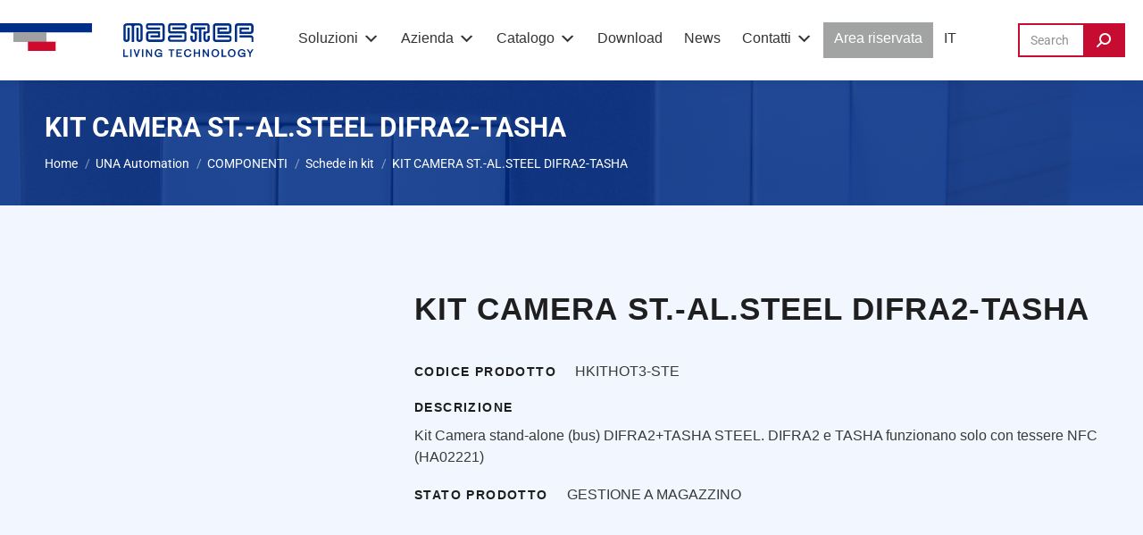

--- FILE ---
content_type: text/html; charset=UTF-8
request_url: https://www.master.it/prodotto/hkithot3-ste/
body_size: 38902
content:
<!DOCTYPE html>
<!--[if !(IE 6) | !(IE 7) | !(IE 8)  ]><!--><html lang="it-IT" class="no-js">
<!--<![endif]--><head><script data-no-optimize="1">var litespeed_docref=sessionStorage.getItem("litespeed_docref");litespeed_docref&&(Object.defineProperty(document,"referrer",{get:function(){return litespeed_docref}}),sessionStorage.removeItem("litespeed_docref"));</script> <meta charset="UTF-8" /><meta name="viewport" content="width=device-width, initial-scale=1, maximum-scale=1, user-scalable=0"/><link rel="profile" href="https://gmpg.org/xfn/11" />
 <script type="litespeed/javascript">(function(w,d,s,l,i){w[l]=w[l]||[];w[l].push({'gtm.start':new Date().getTime(),event:'gtm.js'});var f=d.getElementsByTagName(s)[0],j=d.createElement(s),dl=l!='dataLayer'?'&l='+l:'';j.async=!0;j.src='https://www.googletagmanager.com/gtm.js?id='+i+dl;f.parentNode.insertBefore(j,f)})(window,document,'script','dataLayer','GTM-PLBJ3BXM')</script> <meta name='robots' content='index, follow, max-image-preview:large, max-snippet:-1, max-video-preview:-1' /> <script type="litespeed/javascript">window._wca=window._wca||[]</script> <title>KIT CAMERA ST.-AL.STEEL DIFRA2-TASHA - Master</title><link rel="canonical" href="https://www.master.it/prodotto/hkithot3-ste/" /><meta property="og:locale" content="it_IT" /><meta property="og:type" content="article" /><meta property="og:title" content="KIT CAMERA ST.-AL.STEEL DIFRA2-TASHA - Master" /><meta property="og:description" content="Kit Camera stand-alone (bus) DIFRA2+TASHA STEEL. DIFRA2 e TASHA funzionano solo con tessere NFC (HA02221)" /><meta property="og:url" content="https://www.master.it/prodotto/hkithot3-ste/" /><meta property="og:site_name" content="Master" /><meta property="article:modified_time" content="2025-04-18T22:07:07+00:00" /><meta property="og:image" content="https://www.master.it/wp-content/uploads/2022/04/Logo_master.png" /><meta property="og:image:width" content="552" /><meta property="og:image:height" content="85" /><meta property="og:image:type" content="image/png" /><meta name="twitter:card" content="summary_large_image" /> <script type="application/ld+json" class="yoast-schema-graph">{"@context":"https://schema.org","@graph":[{"@type":"WebPage","@id":"https://www.master.it/prodotto/hkithot3-ste/","url":"https://www.master.it/prodotto/hkithot3-ste/","name":"KIT CAMERA ST.-AL.STEEL DIFRA2-TASHA - Master","isPartOf":{"@id":"https://www.master.it/#website"},"datePublished":"2022-12-01T15:33:02+00:00","dateModified":"2025-04-18T22:07:07+00:00","breadcrumb":{"@id":"https://www.master.it/prodotto/hkithot3-ste/#breadcrumb"},"inLanguage":"it-IT","potentialAction":[{"@type":"ReadAction","target":["https://www.master.it/prodotto/hkithot3-ste/"]}]},{"@type":"BreadcrumbList","@id":"https://www.master.it/prodotto/hkithot3-ste/#breadcrumb","itemListElement":[{"@type":"ListItem","position":1,"name":"Home","item":"https://www.master.it/"},{"@type":"ListItem","position":2,"name":"Catalogo","item":"https://www.master.it/shop/"},{"@type":"ListItem","position":3,"name":"KIT CAMERA ST.-AL.STEEL DIFRA2-TASHA"}]},{"@type":"WebSite","@id":"https://www.master.it/#website","url":"https://www.master.it/","name":"Master","description":"","publisher":{"@id":"https://www.master.it/#organization"},"potentialAction":[{"@type":"SearchAction","target":{"@type":"EntryPoint","urlTemplate":"https://www.master.it/?s={search_term_string}"},"query-input":{"@type":"PropertyValueSpecification","valueRequired":true,"valueName":"search_term_string"}}],"inLanguage":"it-IT"},{"@type":"Organization","@id":"https://www.master.it/#organization","name":"Master","url":"https://www.master.it/","logo":{"@type":"ImageObject","inLanguage":"it-IT","@id":"https://www.master.it/#/schema/logo/image/","url":"https://www.master.it/wp-content/uploads/2022/04/Logo_master.png","contentUrl":"https://www.master.it/wp-content/uploads/2022/04/Logo_master.png","width":552,"height":85,"caption":"Master"},"image":{"@id":"https://www.master.it/#/schema/logo/image/"}}]}</script> <link rel='dns-prefetch' href='//stats.wp.com' /><link rel='dns-prefetch' href='//fonts.googleapis.com' /><link rel="alternate" title="oEmbed (JSON)" type="application/json+oembed" href="https://www.master.it/wp-json/oembed/1.0/embed?url=https%3A%2F%2Fwww.master.it%2Fprodotto%2Fhkithot3-ste%2F" /><link rel="alternate" title="oEmbed (XML)" type="text/xml+oembed" href="https://www.master.it/wp-json/oembed/1.0/embed?url=https%3A%2F%2Fwww.master.it%2Fprodotto%2Fhkithot3-ste%2F&#038;format=xml" /><style id='wp-img-auto-sizes-contain-inline-css'>img:is([sizes=auto i],[sizes^="auto," i]){contain-intrinsic-size:3000px 1500px}
/*# sourceURL=wp-img-auto-sizes-contain-inline-css */</style><link data-optimized="2" rel="stylesheet" href="https://www.master.it/wp-content/litespeed/css/50453c8e2824ad3c233bff2e0926e72e.css?ver=ecef1" /><style id='wp-block-library-theme-inline-css'>.wp-block-audio :where(figcaption){color:#555;font-size:13px;text-align:center}.is-dark-theme .wp-block-audio :where(figcaption){color:#ffffffa6}.wp-block-audio{margin:0 0 1em}.wp-block-code{border:1px solid #ccc;border-radius:4px;font-family:Menlo,Consolas,monaco,monospace;padding:.8em 1em}.wp-block-embed :where(figcaption){color:#555;font-size:13px;text-align:center}.is-dark-theme .wp-block-embed :where(figcaption){color:#ffffffa6}.wp-block-embed{margin:0 0 1em}.blocks-gallery-caption{color:#555;font-size:13px;text-align:center}.is-dark-theme .blocks-gallery-caption{color:#ffffffa6}:root :where(.wp-block-image figcaption){color:#555;font-size:13px;text-align:center}.is-dark-theme :root :where(.wp-block-image figcaption){color:#ffffffa6}.wp-block-image{margin:0 0 1em}.wp-block-pullquote{border-bottom:4px solid;border-top:4px solid;color:currentColor;margin-bottom:1.75em}.wp-block-pullquote :where(cite),.wp-block-pullquote :where(footer),.wp-block-pullquote__citation{color:currentColor;font-size:.8125em;font-style:normal;text-transform:uppercase}.wp-block-quote{border-left:.25em solid;margin:0 0 1.75em;padding-left:1em}.wp-block-quote cite,.wp-block-quote footer{color:currentColor;font-size:.8125em;font-style:normal;position:relative}.wp-block-quote:where(.has-text-align-right){border-left:none;border-right:.25em solid;padding-left:0;padding-right:1em}.wp-block-quote:where(.has-text-align-center){border:none;padding-left:0}.wp-block-quote.is-large,.wp-block-quote.is-style-large,.wp-block-quote:where(.is-style-plain){border:none}.wp-block-search .wp-block-search__label{font-weight:700}.wp-block-search__button{border:1px solid #ccc;padding:.375em .625em}:where(.wp-block-group.has-background){padding:1.25em 2.375em}.wp-block-separator.has-css-opacity{opacity:.4}.wp-block-separator{border:none;border-bottom:2px solid;margin-left:auto;margin-right:auto}.wp-block-separator.has-alpha-channel-opacity{opacity:1}.wp-block-separator:not(.is-style-wide):not(.is-style-dots){width:100px}.wp-block-separator.has-background:not(.is-style-dots){border-bottom:none;height:1px}.wp-block-separator.has-background:not(.is-style-wide):not(.is-style-dots){height:2px}.wp-block-table{margin:0 0 1em}.wp-block-table td,.wp-block-table th{word-break:normal}.wp-block-table :where(figcaption){color:#555;font-size:13px;text-align:center}.is-dark-theme .wp-block-table :where(figcaption){color:#ffffffa6}.wp-block-video :where(figcaption){color:#555;font-size:13px;text-align:center}.is-dark-theme .wp-block-video :where(figcaption){color:#ffffffa6}.wp-block-video{margin:0 0 1em}:root :where(.wp-block-template-part.has-background){margin-bottom:0;margin-top:0;padding:1.25em 2.375em}
/*# sourceURL=/wp-includes/css/dist/block-library/theme.min.css */</style><style id='classic-theme-styles-inline-css'>/*! This file is auto-generated */
.wp-block-button__link{color:#fff;background-color:#32373c;border-radius:9999px;box-shadow:none;text-decoration:none;padding:calc(.667em + 2px) calc(1.333em + 2px);font-size:1.125em}.wp-block-file__button{background:#32373c;color:#fff;text-decoration:none}
/*# sourceURL=/wp-includes/css/classic-themes.min.css */</style><style id='powerfolio-portfolio-block-style-inline-css'>.wp-block-create-block-my-first-block{background-color:#21759b;color:#fff;padding:2px}

/*# sourceURL=https://www.master.it/wp-content/plugins/portfolio-elementor/build/portfolio-block/style-index.css */</style><style id='powerfolio-image-gallery-block-style-inline-css'>.wp-block-create-block-my-first-block{background-color:#21759b;color:#fff;padding:2px}

/*# sourceURL=https://www.master.it/wp-content/plugins/portfolio-elementor/build/image-gallery-block/style-index.css */</style><style id='jetpack-sharing-buttons-style-inline-css'>.jetpack-sharing-buttons__services-list{display:flex;flex-direction:row;flex-wrap:wrap;gap:0;list-style-type:none;margin:5px;padding:0}.jetpack-sharing-buttons__services-list.has-small-icon-size{font-size:12px}.jetpack-sharing-buttons__services-list.has-normal-icon-size{font-size:16px}.jetpack-sharing-buttons__services-list.has-large-icon-size{font-size:24px}.jetpack-sharing-buttons__services-list.has-huge-icon-size{font-size:36px}@media print{.jetpack-sharing-buttons__services-list{display:none!important}}.editor-styles-wrapper .wp-block-jetpack-sharing-buttons{gap:0;padding-inline-start:0}ul.jetpack-sharing-buttons__services-list.has-background{padding:1.25em 2.375em}
/*# sourceURL=https://www.master.it/wp-content/plugins/jetpack/_inc/blocks/sharing-buttons/view.css */</style><style id='simple-social-icons-block-styles-inline-css'>:where(.wp-block-social-links.is-style-logos-only) .wp-social-link-imdb{background-color:#f5c518;color:#000}:where(.wp-block-social-links:not(.is-style-logos-only)) .wp-social-link-imdb{background-color:#f5c518;color:#000}:where(.wp-block-social-links.is-style-logos-only) .wp-social-link-kofi{color:#72a5f2}:where(.wp-block-social-links:not(.is-style-logos-only)) .wp-social-link-kofi{background-color:#72a5f2;color:#fff}:where(.wp-block-social-links.is-style-logos-only) .wp-social-link-letterboxd{color:#202830}:where(.wp-block-social-links:not(.is-style-logos-only)) .wp-social-link-letterboxd{background-color:#3b45fd;color:#fff}:where(.wp-block-social-links.is-style-logos-only) .wp-social-link-signal{color:#3b45fd}:where(.wp-block-social-links:not(.is-style-logos-only)) .wp-social-link-signal{background-color:#3b45fd;color:#fff}:where(.wp-block-social-links.is-style-logos-only) .wp-social-link-youtube-music{color:red}:where(.wp-block-social-links:not(.is-style-logos-only)) .wp-social-link-youtube-music{background-color:red;color:#fff}:where(.wp-block-social-links.is-style-logos-only) .wp-social-link-diaspora{color:#000}:where(.wp-block-social-links:not(.is-style-logos-only)) .wp-social-link-diaspora{background-color:#3e4142;color:#fff}:where(.wp-block-social-links.is-style-logos-only) .wp-social-link-bloglovin{color:#000}:where(.wp-block-social-links:not(.is-style-logos-only)) .wp-social-link-bloglovin{background-color:#000;color:#fff}:where(.wp-block-social-links.is-style-logos-only) .wp-social-link-phone{color:#000}:where(.wp-block-social-links:not(.is-style-logos-only)) .wp-social-link-phone{background-color:#000;color:#fff}:where(.wp-block-social-links.is-style-logos-only) .wp-social-link-substack{color:#ff6719}:where(.wp-block-social-links:not(.is-style-logos-only)) .wp-social-link-substack{background-color:#ff6719;color:#fff}:where(.wp-block-social-links.is-style-logos-only) .wp-social-link-tripadvisor{color:#34e0a1}:where(.wp-block-social-links:not(.is-style-logos-only)) .wp-social-link-tripadvisor{background-color:#34e0a1;color:#fff}:where(.wp-block-social-links.is-style-logos-only) .wp-social-link-xing{color:#026466}:where(.wp-block-social-links:not(.is-style-logos-only)) .wp-social-link-xing{background-color:#026466;color:#fff}:where(.wp-block-social-links.is-style-logos-only) .wp-social-link-pixelfed{color:#000}:where(.wp-block-social-links:not(.is-style-logos-only)) .wp-social-link-pixelfed{background-color:#000;color:#fff}:where(.wp-block-social-links.is-style-logos-only) .wp-social-link-matrix{color:#000}:where(.wp-block-social-links:not(.is-style-logos-only)) .wp-social-link-matrix{background-color:#000;color:#fff}:where(.wp-block-social-links.is-style-logos-only) .wp-social-link-protonmail{color:#6d4aff}:where(.wp-block-social-links:not(.is-style-logos-only)) .wp-social-link-protonmail{background-color:#6d4aff;color:#fff}:where(.wp-block-social-links.is-style-logos-only) .wp-social-link-paypal{color:#003087}:where(.wp-block-social-links:not(.is-style-logos-only)) .wp-social-link-paypal{background-color:#003087;color:#fff}:where(.wp-block-social-links.is-style-logos-only) .wp-social-link-antennapod{color:#20a5ff}:where(.wp-block-social-links:not(.is-style-logos-only)) .wp-social-link-antennapod{background-color:#20a5ff;color:#fff}:where(.wp-block-social-links:not(.is-style-logos-only)) .wp-social-link-caldotcom{background-color:#000;color:#fff}:where(.wp-block-social-links.is-style-logos-only) .wp-social-link-fedora{color:#294172}:where(.wp-block-social-links:not(.is-style-logos-only)) .wp-social-link-fedora{background-color:#294172;color:#fff}:where(.wp-block-social-links.is-style-logos-only) .wp-social-link-googlephotos{color:#4285f4}:where(.wp-block-social-links:not(.is-style-logos-only)) .wp-social-link-googlephotos{background-color:#4285f4;color:#fff}:where(.wp-block-social-links.is-style-logos-only) .wp-social-link-googlescholar{color:#4285f4}:where(.wp-block-social-links:not(.is-style-logos-only)) .wp-social-link-googlescholar{background-color:#4285f4;color:#fff}:where(.wp-block-social-links.is-style-logos-only) .wp-social-link-mendeley{color:#9d1626}:where(.wp-block-social-links:not(.is-style-logos-only)) .wp-social-link-mendeley{background-color:#9d1626;color:#fff}:where(.wp-block-social-links.is-style-logos-only) .wp-social-link-notion{color:#000}:where(.wp-block-social-links:not(.is-style-logos-only)) .wp-social-link-notion{background-color:#000;color:#fff}:where(.wp-block-social-links.is-style-logos-only) .wp-social-link-overcast{color:#fc7e0f}:where(.wp-block-social-links:not(.is-style-logos-only)) .wp-social-link-overcast{background-color:#fc7e0f;color:#fff}:where(.wp-block-social-links.is-style-logos-only) .wp-social-link-pexels{color:#05a081}:where(.wp-block-social-links:not(.is-style-logos-only)) .wp-social-link-pexels{background-color:#05a081;color:#fff}:where(.wp-block-social-links.is-style-logos-only) .wp-social-link-pocketcasts{color:#f43e37}:where(.wp-block-social-links:not(.is-style-logos-only)) .wp-social-link-pocketcasts{background-color:#f43e37;color:#fff}:where(.wp-block-social-links.is-style-logos-only) .wp-social-link-strava{color:#fc4c02}:where(.wp-block-social-links:not(.is-style-logos-only)) .wp-social-link-strava{background-color:#fc4c02;color:#fff}:where(.wp-block-social-links.is-style-logos-only) .wp-social-link-wechat{color:#09b83e}:where(.wp-block-social-links:not(.is-style-logos-only)) .wp-social-link-wechat{background-color:#09b83e;color:#fff}:where(.wp-block-social-links.is-style-logos-only) .wp-social-link-zulip{color:#54a7ff}:where(.wp-block-social-links:not(.is-style-logos-only)) .wp-social-link-zulip{background-color:#000;color:#fff}:where(.wp-block-social-links.is-style-logos-only) .wp-social-link-podcastaddict{color:#f3842c}:where(.wp-block-social-links:not(.is-style-logos-only)) .wp-social-link-podcastaddict{background-color:#f3842c;color:#fff}:where(.wp-block-social-links.is-style-logos-only) .wp-social-link-applepodcasts{color:#8e32c6}:where(.wp-block-social-links:not(.is-style-logos-only)) .wp-social-link-applepodcasts{background-color:#8e32c6;color:#fff}:where(.wp-block-social-links.is-style-logos-only) .wp-social-link-ivoox{color:#f45f31}:where(.wp-block-social-links:not(.is-style-logos-only)) .wp-social-link-ivoox{background-color:#f45f31;color:#fff}

/*# sourceURL=https://www.master.it/wp-content/plugins/simple-social-icons/build/style-index.css */</style><style id='global-styles-inline-css'>:root{--wp--preset--aspect-ratio--square: 1;--wp--preset--aspect-ratio--4-3: 4/3;--wp--preset--aspect-ratio--3-4: 3/4;--wp--preset--aspect-ratio--3-2: 3/2;--wp--preset--aspect-ratio--2-3: 2/3;--wp--preset--aspect-ratio--16-9: 16/9;--wp--preset--aspect-ratio--9-16: 9/16;--wp--preset--color--black: #000000;--wp--preset--color--cyan-bluish-gray: #abb8c3;--wp--preset--color--white: #FFF;--wp--preset--color--pale-pink: #f78da7;--wp--preset--color--vivid-red: #cf2e2e;--wp--preset--color--luminous-vivid-orange: #ff6900;--wp--preset--color--luminous-vivid-amber: #fcb900;--wp--preset--color--light-green-cyan: #7bdcb5;--wp--preset--color--vivid-green-cyan: #00d084;--wp--preset--color--pale-cyan-blue: #8ed1fc;--wp--preset--color--vivid-cyan-blue: #0693e3;--wp--preset--color--vivid-purple: #9b51e0;--wp--preset--color--accent: #c60c30;--wp--preset--color--dark-gray: #111;--wp--preset--color--light-gray: #767676;--wp--preset--gradient--vivid-cyan-blue-to-vivid-purple: linear-gradient(135deg,rgb(6,147,227) 0%,rgb(155,81,224) 100%);--wp--preset--gradient--light-green-cyan-to-vivid-green-cyan: linear-gradient(135deg,rgb(122,220,180) 0%,rgb(0,208,130) 100%);--wp--preset--gradient--luminous-vivid-amber-to-luminous-vivid-orange: linear-gradient(135deg,rgb(252,185,0) 0%,rgb(255,105,0) 100%);--wp--preset--gradient--luminous-vivid-orange-to-vivid-red: linear-gradient(135deg,rgb(255,105,0) 0%,rgb(207,46,46) 100%);--wp--preset--gradient--very-light-gray-to-cyan-bluish-gray: linear-gradient(135deg,rgb(238,238,238) 0%,rgb(169,184,195) 100%);--wp--preset--gradient--cool-to-warm-spectrum: linear-gradient(135deg,rgb(74,234,220) 0%,rgb(151,120,209) 20%,rgb(207,42,186) 40%,rgb(238,44,130) 60%,rgb(251,105,98) 80%,rgb(254,248,76) 100%);--wp--preset--gradient--blush-light-purple: linear-gradient(135deg,rgb(255,206,236) 0%,rgb(152,150,240) 100%);--wp--preset--gradient--blush-bordeaux: linear-gradient(135deg,rgb(254,205,165) 0%,rgb(254,45,45) 50%,rgb(107,0,62) 100%);--wp--preset--gradient--luminous-dusk: linear-gradient(135deg,rgb(255,203,112) 0%,rgb(199,81,192) 50%,rgb(65,88,208) 100%);--wp--preset--gradient--pale-ocean: linear-gradient(135deg,rgb(255,245,203) 0%,rgb(182,227,212) 50%,rgb(51,167,181) 100%);--wp--preset--gradient--electric-grass: linear-gradient(135deg,rgb(202,248,128) 0%,rgb(113,206,126) 100%);--wp--preset--gradient--midnight: linear-gradient(135deg,rgb(2,3,129) 0%,rgb(40,116,252) 100%);--wp--preset--font-size--small: 13px;--wp--preset--font-size--medium: 20px;--wp--preset--font-size--large: 36px;--wp--preset--font-size--x-large: 42px;--wp--preset--spacing--20: 0.44rem;--wp--preset--spacing--30: 0.67rem;--wp--preset--spacing--40: 1rem;--wp--preset--spacing--50: 1.5rem;--wp--preset--spacing--60: 2.25rem;--wp--preset--spacing--70: 3.38rem;--wp--preset--spacing--80: 5.06rem;--wp--preset--shadow--natural: 6px 6px 9px rgba(0, 0, 0, 0.2);--wp--preset--shadow--deep: 12px 12px 50px rgba(0, 0, 0, 0.4);--wp--preset--shadow--sharp: 6px 6px 0px rgba(0, 0, 0, 0.2);--wp--preset--shadow--outlined: 6px 6px 0px -3px rgb(255, 255, 255), 6px 6px rgb(0, 0, 0);--wp--preset--shadow--crisp: 6px 6px 0px rgb(0, 0, 0);}:where(.is-layout-flex){gap: 0.5em;}:where(.is-layout-grid){gap: 0.5em;}body .is-layout-flex{display: flex;}.is-layout-flex{flex-wrap: wrap;align-items: center;}.is-layout-flex > :is(*, div){margin: 0;}body .is-layout-grid{display: grid;}.is-layout-grid > :is(*, div){margin: 0;}:where(.wp-block-columns.is-layout-flex){gap: 2em;}:where(.wp-block-columns.is-layout-grid){gap: 2em;}:where(.wp-block-post-template.is-layout-flex){gap: 1.25em;}:where(.wp-block-post-template.is-layout-grid){gap: 1.25em;}.has-black-color{color: var(--wp--preset--color--black) !important;}.has-cyan-bluish-gray-color{color: var(--wp--preset--color--cyan-bluish-gray) !important;}.has-white-color{color: var(--wp--preset--color--white) !important;}.has-pale-pink-color{color: var(--wp--preset--color--pale-pink) !important;}.has-vivid-red-color{color: var(--wp--preset--color--vivid-red) !important;}.has-luminous-vivid-orange-color{color: var(--wp--preset--color--luminous-vivid-orange) !important;}.has-luminous-vivid-amber-color{color: var(--wp--preset--color--luminous-vivid-amber) !important;}.has-light-green-cyan-color{color: var(--wp--preset--color--light-green-cyan) !important;}.has-vivid-green-cyan-color{color: var(--wp--preset--color--vivid-green-cyan) !important;}.has-pale-cyan-blue-color{color: var(--wp--preset--color--pale-cyan-blue) !important;}.has-vivid-cyan-blue-color{color: var(--wp--preset--color--vivid-cyan-blue) !important;}.has-vivid-purple-color{color: var(--wp--preset--color--vivid-purple) !important;}.has-black-background-color{background-color: var(--wp--preset--color--black) !important;}.has-cyan-bluish-gray-background-color{background-color: var(--wp--preset--color--cyan-bluish-gray) !important;}.has-white-background-color{background-color: var(--wp--preset--color--white) !important;}.has-pale-pink-background-color{background-color: var(--wp--preset--color--pale-pink) !important;}.has-vivid-red-background-color{background-color: var(--wp--preset--color--vivid-red) !important;}.has-luminous-vivid-orange-background-color{background-color: var(--wp--preset--color--luminous-vivid-orange) !important;}.has-luminous-vivid-amber-background-color{background-color: var(--wp--preset--color--luminous-vivid-amber) !important;}.has-light-green-cyan-background-color{background-color: var(--wp--preset--color--light-green-cyan) !important;}.has-vivid-green-cyan-background-color{background-color: var(--wp--preset--color--vivid-green-cyan) !important;}.has-pale-cyan-blue-background-color{background-color: var(--wp--preset--color--pale-cyan-blue) !important;}.has-vivid-cyan-blue-background-color{background-color: var(--wp--preset--color--vivid-cyan-blue) !important;}.has-vivid-purple-background-color{background-color: var(--wp--preset--color--vivid-purple) !important;}.has-black-border-color{border-color: var(--wp--preset--color--black) !important;}.has-cyan-bluish-gray-border-color{border-color: var(--wp--preset--color--cyan-bluish-gray) !important;}.has-white-border-color{border-color: var(--wp--preset--color--white) !important;}.has-pale-pink-border-color{border-color: var(--wp--preset--color--pale-pink) !important;}.has-vivid-red-border-color{border-color: var(--wp--preset--color--vivid-red) !important;}.has-luminous-vivid-orange-border-color{border-color: var(--wp--preset--color--luminous-vivid-orange) !important;}.has-luminous-vivid-amber-border-color{border-color: var(--wp--preset--color--luminous-vivid-amber) !important;}.has-light-green-cyan-border-color{border-color: var(--wp--preset--color--light-green-cyan) !important;}.has-vivid-green-cyan-border-color{border-color: var(--wp--preset--color--vivid-green-cyan) !important;}.has-pale-cyan-blue-border-color{border-color: var(--wp--preset--color--pale-cyan-blue) !important;}.has-vivid-cyan-blue-border-color{border-color: var(--wp--preset--color--vivid-cyan-blue) !important;}.has-vivid-purple-border-color{border-color: var(--wp--preset--color--vivid-purple) !important;}.has-vivid-cyan-blue-to-vivid-purple-gradient-background{background: var(--wp--preset--gradient--vivid-cyan-blue-to-vivid-purple) !important;}.has-light-green-cyan-to-vivid-green-cyan-gradient-background{background: var(--wp--preset--gradient--light-green-cyan-to-vivid-green-cyan) !important;}.has-luminous-vivid-amber-to-luminous-vivid-orange-gradient-background{background: var(--wp--preset--gradient--luminous-vivid-amber-to-luminous-vivid-orange) !important;}.has-luminous-vivid-orange-to-vivid-red-gradient-background{background: var(--wp--preset--gradient--luminous-vivid-orange-to-vivid-red) !important;}.has-very-light-gray-to-cyan-bluish-gray-gradient-background{background: var(--wp--preset--gradient--very-light-gray-to-cyan-bluish-gray) !important;}.has-cool-to-warm-spectrum-gradient-background{background: var(--wp--preset--gradient--cool-to-warm-spectrum) !important;}.has-blush-light-purple-gradient-background{background: var(--wp--preset--gradient--blush-light-purple) !important;}.has-blush-bordeaux-gradient-background{background: var(--wp--preset--gradient--blush-bordeaux) !important;}.has-luminous-dusk-gradient-background{background: var(--wp--preset--gradient--luminous-dusk) !important;}.has-pale-ocean-gradient-background{background: var(--wp--preset--gradient--pale-ocean) !important;}.has-electric-grass-gradient-background{background: var(--wp--preset--gradient--electric-grass) !important;}.has-midnight-gradient-background{background: var(--wp--preset--gradient--midnight) !important;}.has-small-font-size{font-size: var(--wp--preset--font-size--small) !important;}.has-medium-font-size{font-size: var(--wp--preset--font-size--medium) !important;}.has-large-font-size{font-size: var(--wp--preset--font-size--large) !important;}.has-x-large-font-size{font-size: var(--wp--preset--font-size--x-large) !important;}
:where(.wp-block-post-template.is-layout-flex){gap: 1.25em;}:where(.wp-block-post-template.is-layout-grid){gap: 1.25em;}
:where(.wp-block-term-template.is-layout-flex){gap: 1.25em;}:where(.wp-block-term-template.is-layout-grid){gap: 1.25em;}
:where(.wp-block-columns.is-layout-flex){gap: 2em;}:where(.wp-block-columns.is-layout-grid){gap: 2em;}
:root :where(.wp-block-pullquote){font-size: 1.5em;line-height: 1.6;}
/*# sourceURL=global-styles-inline-css */</style><style id='woocommerce-inline-inline-css'>.woocommerce form .form-row .required { visibility: visible; }
/*# sourceURL=woocommerce-inline-inline-css */</style> <script type="litespeed/javascript" data-src="https://www.master.it/wp-includes/js/jquery/jquery.min.js" id="jquery-core-js"></script> <script id="wpml-cookie-js-extra" type="litespeed/javascript">var wpml_cookies={"wp-wpml_current_language":{"value":"it","expires":1,"path":"/"}};var wpml_cookies={"wp-wpml_current_language":{"value":"it","expires":1,"path":"/"}}</script> <script id="wpdm-frontjs-js-extra" type="litespeed/javascript">var wpdm_url={"home":"https://www.master.it/","site":"https://www.master.it/","ajax":"https://www.master.it/wp-admin/admin-ajax.php"};var wpdm_js={"spinner":"\u003Ci class=\"wpdm-icon wpdm-sun wpdm-spin\"\u003E\u003C/i\u003E","client_id":"017309a24534470ee0c257c4dcb56626"};var wpdm_strings={"pass_var":"Password verificata!","pass_var_q":"Fai clic sul seguente pulsante per avviare il download.","start_dl":"Avvia download"}</script> <script id="wc-add-to-cart-js-extra" type="litespeed/javascript">var wc_add_to_cart_params={"ajax_url":"/wp-admin/admin-ajax.php","wc_ajax_url":"/?wc-ajax=%%endpoint%%","i18n_view_cart":"Vedi carrello","cart_url":"https://www.master.it/?page_id=346","is_cart":"","cart_redirect_after_add":"no"}</script> <script id="wc-single-product-js-extra" type="litespeed/javascript">var wc_single_product_params={"i18n_required_rating_text":"Seleziona una valutazione","i18n_rating_options":["1 stella su 5","2 stelle su 5","3 stelle su 5","4 stelle su 5","5 stelle su 5"],"i18n_product_gallery_trigger_text":"Visualizza la galleria di immagini a schermo intero","review_rating_required":"yes","flexslider":{"rtl":!1,"animation":"slide","smoothHeight":!0,"directionNav":!1,"controlNav":"thumbnails","slideshow":!1,"animationSpeed":500,"animationLoop":!1,"allowOneSlide":!1},"zoom_enabled":"1","zoom_options":[],"photoswipe_enabled":"1","photoswipe_options":{"shareEl":!1,"closeOnScroll":!1,"history":!1,"hideAnimationDuration":0,"showAnimationDuration":0},"flexslider_enabled":"1"}</script> <script id="woocommerce-js-extra" type="litespeed/javascript">var woocommerce_params={"ajax_url":"/wp-admin/admin-ajax.php","wc_ajax_url":"/?wc-ajax=%%endpoint%%","i18n_password_show":"Mostra password","i18n_password_hide":"Nascondi password"}</script> <script src="https://stats.wp.com/s-202605.js" id="woocommerce-analytics-js" defer data-wp-strategy="defer"></script> <script id="dt-above-fold-js-extra" type="litespeed/javascript">var dtLocal={"themeUrl":"https://www.master.it/wp-content/themes/dt-the7","passText":"Per visualizzare questo post protetto, inserisci la password qui sotto:","moreButtonText":{"loading":"Caricamento...","loadMore":"Carica ancora"},"postID":"110103","ajaxurl":"https://www.master.it/wp-admin/admin-ajax.php","REST":{"baseUrl":"https://www.master.it/wp-json/the7/v1","endpoints":{"sendMail":"/send-mail"}},"contactMessages":{"required":"One or more fields have an error. Please check and try again.","terms":"Accetta la privacy policy.","fillTheCaptchaError":"Riempi il captcha."},"captchaSiteKey":"","ajaxNonce":"50a76b0e4d","pageData":"","themeSettings":{"smoothScroll":"off","lazyLoading":!1,"desktopHeader":{"height":90},"ToggleCaptionEnabled":"disabled","ToggleCaption":"Navigazione","floatingHeader":{"showAfter":94,"showMenu":!0,"height":60,"logo":{"showLogo":!0,"html":"\u003Cimg class=\"\" src=\"https://www.master.it/wp-content/uploads/2022/04/Frame-1.svg\"  sizes=\"284px\" alt=\"Master\" /\u003E","url":"https://www.master.it/"}},"topLine":{"floatingTopLine":{"logo":{"showLogo":!1,"html":""}}},"mobileHeader":{"firstSwitchPoint":1240,"secondSwitchPoint":778,"firstSwitchPointHeight":60,"secondSwitchPointHeight":60,"mobileToggleCaptionEnabled":"disabled","mobileToggleCaption":"Menu"},"stickyMobileHeaderFirstSwitch":{"logo":{"html":"\u003Cimg class=\" preload-me\" src=\"https://www.master.it/wp-content/uploads/2022/07/logo-mobile.png\" srcset=\"https://www.master.it/wp-content/uploads/2022/07/logo-mobile.png 148w, https://www.master.it/wp-content/uploads/2022/07/logo-mobile.png 148w\" width=\"148\" height=\"38\"   sizes=\"148px\" alt=\"Master\" /\u003E"}},"stickyMobileHeaderSecondSwitch":{"logo":{"html":"\u003Cimg class=\" preload-me\" src=\"https://www.master.it/wp-content/uploads/2022/07/logo-mobile.png\" srcset=\"https://www.master.it/wp-content/uploads/2022/07/logo-mobile.png 148w, https://www.master.it/wp-content/uploads/2022/07/logo-mobile.png 148w\" width=\"148\" height=\"38\"   sizes=\"148px\" alt=\"Master\" /\u003E"}},"sidebar":{"switchPoint":992},"boxedWidth":"1280px"},"wcCartFragmentHash":"f7ca68e190aebaba7547916c23c310b0","elementor":{"settings":{"container_width":1140}}};var dtShare={"shareButtonText":{"facebook":"Condividi su Facebook","twitter":"Share on X","pinterest":"Pin it","linkedin":"Condividi su Linkedin","whatsapp":"Condividi su Whatsapp"},"overlayOpacity":"85"}</script> <script id="sib-front-js-js-extra" type="litespeed/javascript">var sibErrMsg={"invalidMail":"Please fill out valid email address","requiredField":"Please fill out required fields","invalidDateFormat":"Please fill out valid date format","invalidSMSFormat":"Please fill out valid phone number"};var ajax_sib_front_object={"ajax_url":"https://www.master.it/wp-admin/admin-ajax.php","ajax_nonce":"a613bdc761","flag_url":"https://www.master.it/wp-content/plugins/mailin/img/flags/"}</script> <link rel="https://api.w.org/" href="https://www.master.it/wp-json/" /><link rel="alternate" title="JSON" type="application/json" href="https://www.master.it/wp-json/wp/v2/product/110103" /><link rel='shortlink' href='https://www.master.it/?p=110103' /><meta name="generator" content="WPML ver:4.8.6 stt:1,4,27,2;" /><style>img#wpstats{display:none}</style><meta http-equiv="Content-Security-Policy" content="upgrade-insecure-requests">	<noscript><style>.woocommerce-product-gallery{ opacity: 1 !important; }</style></noscript><meta name="generator" content="Elementor 3.34.1; settings: css_print_method-external, google_font-enabled, font_display-auto"> <script type="litespeed/javascript">window.addEventListener('load',function(){var forms=document.querySelectorAll(".searchform.mini-widget-searchform .searchform-s");var awsFormHtml="<style>\n                .mini-widget-searchform .aws-container.aws-js-seamless + .search-icon { display: none; } \n                .mini-widget-searchform .aws-container.aws-js-seamless .aws-search-field.field.searchform-s { padding: 6px; }\n                .mini-widget-searchform .aws-container.aws-js-seamless .aws-form-btn { border-width: 0px; }\n                .mini-widget-searchform .overlay-search-wrap { width: 400px; max-width: 100%; }\n            <\/style><div class=\"aws-container aws-js-seamless\" data-url=\"\/?wc-ajax=aws_action\" data-siteurl=\"https:\/\/www.master.it\" data-lang=\"it\" data-show-loader=\"true\" data-show-more=\"true\" data-show-page=\"true\" data-ajax-search=\"true\" data-show-clear=\"true\" data-mobile-screen=\"true\" data-use-analytics=\"false\" data-min-chars=\"1\" data-buttons-order=\"2\" data-timeout=\"300\" data-is-mobile=\"false\" data-page-id=\"110103\" data-tax=\"\" ><div class=\"aws-search-form\" action=\"https:\/\/www.master.it\/\" method=\"get\" role=\"search\" ><div class=\"aws-wrapper\"><label class=\"aws-search-label\" for=\"697b713e86f33\">Cerca nel catalogo<\/label><input type=\"search\" name=\"s\" id=\"697b713e86f33\" value=\"\" class=\"aws-search-field field searchform-s\" placeholder=\"Cerca nel catalogo\" autocomplete=\"off\" \/><input type=\"hidden\" name=\"post_type\" value=\"product\"><input type=\"hidden\" name=\"type_aws\" value=\"true\"><input type=\"hidden\" name=\"lang\" value=\"it\"><div class=\"aws-search-clear\"><span>\u00d7<\/span><\/div><div class=\"aws-loader\"><\/div><\/div><div class=\"aws-search-btn aws-form-btn\"><span class=\"aws-search-btn_icon\"><svg focusable=\"false\" xmlns=\"http:\/\/www.w3.org\/2000\/svg\" viewBox=\"0 0 24 24\" width=\"24px\"><path d=\"M15.5 14h-.79l-.28-.27C15.41 12.59 16 11.11 16 9.5 16 5.91 13.09 3 9.5 3S3 5.91 3 9.5 5.91 16 9.5 16c1.61 0 3.09-.59 4.23-1.57l.27.28v.79l5 4.99L20.49 19l-4.99-5zm-6 0C7.01 14 5 11.99 5 9.5S7.01 5 9.5 5 14 7.01 14 9.5 11.99 14 9.5 14z\"><\/path><\/svg><\/span><\/div><\/div><\/div>";if(forms){for(var i=0;i<forms.length;i++){if(forms[i].parentNode.outerHTML.indexOf('aws-container')===-1){forms[i].outerHTML=awsFormHtml}}
window.setTimeout(function(){jQuery('.aws-js-seamless').each(function(){try{jQuery(this).aws_search()}catch(error){window.setTimeout(function(){try{jQuery(this).aws_search()}catch(error){}},2000)}})},1000)}},!1)</script> <script type="litespeed/javascript" data-src="https://cdn.brevo.com/js/sdk-loader.js"></script> <script type="litespeed/javascript">window.Brevo=window.Brevo||[];window.Brevo.push(['init',{"client_key":"k3lwtd66u9r29ihgfbcmbx8u","email_id":null,"push":{"customDomain":"https:\/\/www.master.it\/wp-content\/plugins\/mailin\/"},"service_worker_url":"sw.js?key=${key}","frame_url":"brevo-frame.html"}])</script> <style>.e-con.e-parent:nth-of-type(n+4):not(.e-lazyloaded):not(.e-no-lazyload),
				.e-con.e-parent:nth-of-type(n+4):not(.e-lazyloaded):not(.e-no-lazyload) * {
					background-image: none !important;
				}
				@media screen and (max-height: 1024px) {
					.e-con.e-parent:nth-of-type(n+3):not(.e-lazyloaded):not(.e-no-lazyload),
					.e-con.e-parent:nth-of-type(n+3):not(.e-lazyloaded):not(.e-no-lazyload) * {
						background-image: none !important;
					}
				}
				@media screen and (max-height: 640px) {
					.e-con.e-parent:nth-of-type(n+2):not(.e-lazyloaded):not(.e-no-lazyload),
					.e-con.e-parent:nth-of-type(n+2):not(.e-lazyloaded):not(.e-no-lazyload) * {
						background-image: none !important;
					}
				}</style><meta name="generator" content="Powered by Slider Revolution 6.7.38 - responsive, Mobile-Friendly Slider Plugin for WordPress with comfortable drag and drop interface." /><link rel="icon" href="https://www.master.it/wp-content/uploads/2022/04/Frame.png" type="image/png" sizes="16x16"/><link rel="icon" href="https://www.master.it/wp-content/uploads/2022/04/Frame.png" type="image/png" sizes="32x32"/><script data-jetpack-boost="ignore" type="litespeed/javascript">function setREVStartSize(e){window.RSIW=window.RSIW===undefined?window.innerWidth:window.RSIW;window.RSIH=window.RSIH===undefined?window.innerHeight:window.RSIH;try{var pw=document.getElementById(e.c).parentNode.offsetWidth,newh;pw=pw===0||isNaN(pw)||(e.l=="fullwidth"||e.layout=="fullwidth")?window.RSIW:pw;e.tabw=e.tabw===undefined?0:parseInt(e.tabw);e.thumbw=e.thumbw===undefined?0:parseInt(e.thumbw);e.tabh=e.tabh===undefined?0:parseInt(e.tabh);e.thumbh=e.thumbh===undefined?0:parseInt(e.thumbh);e.tabhide=e.tabhide===undefined?0:parseInt(e.tabhide);e.thumbhide=e.thumbhide===undefined?0:parseInt(e.thumbhide);e.mh=e.mh===undefined||e.mh==""||e.mh==="auto"?0:parseInt(e.mh,0);if(e.layout==="fullscreen"||e.l==="fullscreen")
newh=Math.max(e.mh,window.RSIH);else{e.gw=Array.isArray(e.gw)?e.gw:[e.gw];for(var i in e.rl)if(e.gw[i]===undefined||e.gw[i]===0)e.gw[i]=e.gw[i-1];e.gh=e.el===undefined||e.el===""||(Array.isArray(e.el)&&e.el.length==0)?e.gh:e.el;e.gh=Array.isArray(e.gh)?e.gh:[e.gh];for(var i in e.rl)if(e.gh[i]===undefined||e.gh[i]===0)e.gh[i]=e.gh[i-1];var nl=new Array(e.rl.length),ix=0,sl;e.tabw=e.tabhide>=pw?0:e.tabw;e.thumbw=e.thumbhide>=pw?0:e.thumbw;e.tabh=e.tabhide>=pw?0:e.tabh;e.thumbh=e.thumbhide>=pw?0:e.thumbh;for(var i in e.rl)nl[i]=e.rl[i]<window.RSIW?0:e.rl[i];sl=nl[0];for(var i in nl)if(sl>nl[i]&&nl[i]>0){sl=nl[i];ix=i}
var m=pw>(e.gw[ix]+e.tabw+e.thumbw)?1:(pw-(e.tabw+e.thumbw))/(e.gw[ix]);newh=(e.gh[ix]*m)+(e.tabh+e.thumbh)}
var el=document.getElementById(e.c);if(el!==null&&el)el.style.height=newh+"px";el=document.getElementById(e.c+"_wrapper");if(el!==null&&el){el.style.height=newh+"px";el.style.display="block"}}catch(e){console.log("Failure at Presize of Slider:"+e)}}</script> <style id="wp-custom-css">.the7-icon-box-grid.box-hover:hover > .box-content-wrapper > .elementor-icon-div > .elementor-icon > svg > g > path {
	fill: white!important
}

.single-product > #page > #main {
	background-color: #F1F6FF
}

.catalog-image div a img:hover {
  -moz-transform: scale(1.1);
  -webkit-transform: scale(1.1);
  transform: scale(1.1);
}

/*
.grecaptcha-badge {
	opacity: 0!important*/
}

*/

.aws-search-btn.aws-form-btn {
	border: solid 2px #c60c30!important;
}

span.subtitle-text {
	display: none
}

@media (min-width: 1200px) {
	.mega-menu {
	position: static!important
	}

	.mega-menu > ul {
		position: absolute;
		width: 82%!important;
		left: 8%!important;
		display: flex;
		padding: 1.6rem 1.2rem;
		padding-top: 2rem;
		flex-wrap: wrap
	}
	
	.mega-menu > ul li {
		flex-basis: 25%
	}
	
	.mega-menu > ul li a:hover span span.menu-text {
		color: #002f87!important
	}
	
	.mega-menu > ul:hover {
		visibility: visible!important;
		opacity: 1!important
	}
	
	.mega-menu > ul li a span span.menu-text {
		font: 500 15px / 19px "Roboto", Helvetica, Arial, Verdana, sans-serif;
letter-spacing: 0.03em;
color: #393939!important;
	}
	
	.mega-menu > ul li a span span.menu-text:hover, .mega-menu > ul li a:hover span span.menu-text  {
		
color: #c60c30!important;
	}
	
}

#cuar-js-content-container {
	margin-bottom: 4rem
}


body.tax-master-download-category > #page > .page-title.solid-bg.bg-img-enabled{
			background-image: url(https://Applications/MAMP/htdocs/masterwp-content/uploads/2022/06/Ant-Cataloghi.jpg);
    background-repeat: no-repeat;
    background-position: center center;
    background-size: cover;
    background-color: #00318c;
}

body.customer-area-active .cuar-css-wrapper .cuar-toolbar {
	background: none;
	border-top: 0;
	border-bottom: 0;
}

body.customer-area-active .cuar-css-wrapper, body.customer-area-active .cuar-css-wrapper.cuar-content-container {
	border: 0;
}

#cuar-js-tray {
	background-color: #F1F6FF
}

#cuar-js-page-content-wrapper .pagination li.active span {
	background-color: #002f87!important
}

#cuar-js-collection-to-grid.btn-primary, #cuar-js-collection-to-list.btn-primary {
	background-color: #C60C30
}

body.customer-area-active .cuar-css-wrapper .dropdown-menu > li > a {
	display: none
}

.cuar-title.h2 pull-right {
	display: none
}

.main-nav .sub-nav > li:not(.wpml-ls-item) > a:hover, #bottom-bar .sub-nav > li:not(.wpml-ls-item) > a:hover,
.main-nav .sub-nav > li:not(.wpml-ls-item) > a:hover span span { 
	color: white!important;
	background-color: #002f87
}

.main-nav .sub-nav > li > a {
	transition: unset
}

.sub-nav {
	padding: 0
}

#mobile-menu i.dashicons {
	display: none;
}</style><meta name="generator" content="WordPress Download Manager 3.3.44" /><style id='the7-custom-inline-css' type='text/css'>.sub-nav .menu-item i.fa,
.sub-nav .menu-item i.fas,
.sub-nav .menu-item i.far,
.sub-nav .menu-item i.fab {
	text-align: center;
	width: 1.25em;
}


.mobile-main-nav li > a .menu-text {
    font: 700 16px / 20px "Roboto", Helvetica, Arial, Verdana, sans-serif;
    color: #333333;
    text-transform: none;
    margin-left: 30px;
}


.elementor-widget-search-form .elementor-search-form__submit {
    background-color: #C60C30;
}
.elementor-search-form__container:not(.elementor-search-form--full-screen) {
    background: #ffffff;
    border: 2px solid #C60C30;
}

/*
.elementor a {
    text-decoration: underline !important;
}

a.the7-icon-box-grid.box-hover {
    text-decoration: none !important;
}
*/

li.ktk-area-riservata:hover {
    background-color: #002f87 !important;
    height: 40px;
}

.elpt-portfolio-content .portfolio-item-title {
    font-size: 24px;
    text-transform: uppercase;
    font-weight: 600;
    line-height: 1.1;
    margin-bottom: 2px;
}

span.elpt-portfolio-cat {
    display: none;
}


a:hover {
    color: #C60C30;
}

.otgs-development-site-front-end {
    display: none;
}


/* Campo di ricerca */

form.searchform.mini-widget-searchform {
    border: 2px solid #C60C30;
}
i.the7-mw-icon-search-bold {
    background-color: #C60C30;
    padding-top: 10px;
    padding-bottom: 10px;
    padding-right: 15px;
    padding-left: 15px;
    margin-right: -13px;
	    color: #ffffff !important;
}

/* Pagina interna News*/

div#comments {
    display: none;
}

/*.post-thumbnail {
    display: none;
}*/


/* Menù */

li.ktk-area-riservata {
    background-color: #A2A4A3;
	height: 40px;
}

/*.branding {
    margin-left: -300px;
}*/

/* Icone Home */

.elementor-icon i, .elementor-icon svg {
    width: 60px;
}

/* News */

img.preload-me.iso-lazy-load.height-ready.thumb-lazy-load-show.iso-layzr-loaded {
    height: 335px !important;
    object-fit: cover;
    width: 400px;
}

a.filter-item.news.act {
    display: none;
}
a.filter-item.noticias {
    display: none;
}

a.filter-item.news-en {
    display: none;
}

a.filter-item.nouvelles {
    display: none;
}

a.filter-item.news {
    display: none;
}
.content-bg-on.centered-layout-list article, .content-bg-on.classic-layout-list article {
    background-color: rgb(0 0 0 / 0%);
}
.post-entry-content {
    padding: 10px !important;
}

.page-id-483 span.meta-item.data-link {
    position: absolute;
    top: 20px;
    left: 180px;
    color: #1F1F1F !important;
    background: #ffffff;
    padding-top: 5px !important;
    padding-right: 9px !important;
    padding-bottom: 5px !important;
    padding-left: 4px !important;
}


.page-id-483 time.entry-date.updated {
    color: #1F1F1F !important;
}

.page-id-483 h3.ele-entry-title {
    margin-top: 10px;
}

.elementor-13 .elementor-element.elementor-element-75342df .entry-meta, .elementor-13 .elementor-element.elementor-element-75342df .entry-meta > span {
    color: #C60C30;
}

a.comment-link {
    display: none;
}
a.author.vcard {
    display: none;
}


.sidebar-content .widget:not(.widget_icl_lang_sel_widget) a:not(.elementor-button), .sidebar-content.solid-bg .widget:not(.widget_icl_lang_sel_widget) a:not(.elementor-button) * {
    color: #1E1E1E;
}

/* Store locator */

input#wpsl-search-btn {
    background-color: #ffffff;
    color: #c60c30;
    border: 3px solid #c60c30;
    font-size: 16px;
    width: 200px;
}

input#wpsl-search-btn:hover {
    color: #ffffff;
}


.wpsl-input label, #wpsl-radius label, #wpsl-category label {
    width: 130px !important;
}


/* Footer */

section#text-2 {
    color: #ffffff;
    font-size: 15px;
}

.footer .widget {
    margin-bottom: 15px;
    color: #ffffff;
    font-size: 15px;
}

#bottom-bar .wf-float-right {
    display: block;
}

.footer .widget {
    margin-bottom: 15px;
}


/* Card sedi */

i.fa.fa-map-marker {
    position: relative;
    display: block;
}
.page-id-476 .box-heading,
.page-id-1393 .box-heading {
	font-size: 16px !important;
    line-height: 23px !important;
}

.page-id-476 .box-heading {
    margin-left: -56px;
	font-size: 16px !important;
    line-height: 23px !important;
}

.page-id-476 i.fas.fa-map-marker-alt {
    padding-top: 0px;
	    margin-left: -20px;
	 margin-bottom: 25px;

}

.page-id-476 .box-description  {
    margin-left: -30px;
		font-size: 16px !important;
    line-height: 20px !important;
}


/* Form */
button.wpcf7-form-control.wpcf7-submit.contact-form__submit {
    background-color: #ffffff;
    color: #c60c30;
    border: 3px solid #c60c30;
    font-size: 16px;
}

button.wpcf7-form-control.wpcf7-submit.contact-form__submit:hover {
    background-color: #c60c30 !important;
    color: #ffffff;
}

.form-contatti {
    width: 88%;
	    margin-left: 6%;
}

.one.column {
    width: 99%;
}
.one-second.column {
    width: 49%;
}

.column, .columns {
   float: left;
    margin: 0 0.5% 0px;
}

textarea {
    height: 150px;
	font-weight: 500;
}

span.wpcf7-list-item-label {
    font-size: 13px;
}

textarea.wpcf7-form-control.wpcf7-textarea.wpcf7-validates-as-required {
    height: 100px;
}

button.wpcf7-form-control.wpcf7-submit.contact-form__submit {
    width: 250px;
}


/* Font Family */

span.menu-text {
    font-family: greycliff-cf, sans-serif !important;
}


span.menu-text {
    font-family: greycliff-cf, sans-serif !important;
}

rs-layer:not(.rs-wtbindex), .rs-layer:not(.rs-wtbindex), rs-alyer *:not(.rs-wtbindex), .rs-layer *:not(.rs-wtbindex) {
    font-family: greycliff-cf, sans-serif !important;
}


h1.elementor-heading-title.elementor-size-small {
    font-family: greycliff-cf, sans-serif !important;
}

h2.elementor-heading-title.elementor-size-default {
    font-family: greycliff-cf, sans-serif !important;
}

.elementor-heading-title {
    font-family: greycliff-cf, sans-serif !important;
}

h3.elementor-heading-title.elementor-size-default {
    font-family: greycliff-cf, sans-serif !important;
}

p {
    font-family: greycliff-cf, sans-serif !important;
		font-weight: 300 !important;
		font-style: normal !important;
}


a.box-button.elementor-button.elementor-size-md {
    font-family: greycliff-cf, sans-serif !important;
}

.box-heading {
    font-family: greycliff-cf, sans-serif !important;
}

.box-description {
    font-family: greycliff-cf, sans-serif !important;
}

h4.elementor-heading-title.elementor-size-default {
    font-family: greycliff-cf, sans-serif !important;
}

.elementor-widget-container {
    font-family: greycliff-cf, sans-serif !important;
}

span.elementor-icon-list-text {
    font-family: greycliff-cf, sans-serif !important;
}
h3.ele-entry-title {
    font-family: greycliff-cf, sans-serif !important;
}
.entry-meta {
    font-family: greycliff-cf, sans-serif !important;
}
.entry-excerpt {
    font-family: greycliff-cf, sans-serif !important;
}

h5.heading {
    font-family: greycliff-cf, sans-serif !important;
}

/* Responsive */

@media only screen and (max-width: 320px) {
	
.dt-mobile-header .mini-search, .masthead .mini-search {
    max-width: 55% !important;
}
	.mobile-branding {
    margin-right: -80px !important;
}
	
	}


@media only screen and (max-width: 375px) {
.mobile-branding {
    margin-right: -48px;
}
	
}



@media only screen and (max-width: 425px) {
	
	
	i.the7-mw-icon-search-bold {
    margin-right: -15px;
}
	
.dt-mobile-header .mini-search, .masthead .mini-search {
    position: relative;
    display: inline-block;
    vertical-align: middle;
    z-index: 10;
    max-width: 70%;
}
	
rs-arrow.tp-leftarrow.tparrows.uranus {
    display: none;
}
rs-arrow.tp-rightarrow.tparrows.uranus {
	   display: none;
}
	
	}


@media only screen and (max-width: 768px) {
	
.page-id-483 span.meta-item.data-link {
    position: absolute;
    top: 0px !important;
    left: 0px !important;

}
		}




@media only screen and (max-width: 1024px) {
	
	.page-id-483 span.meta-item.data-link {
    position: absolute;
    top: 50px;
    left: 350px;
 
}

	.inline-header .header-bar > .mini-widgets, .inline-header .widget-box .mini-widgets {
    padding: 0px 0px 0px 5px !important;
}
	
	.branding > a, .branding > img {
    padding: 20px 10px 20px 0px !important;
}
	
 }


@media only screen and (max-width: 1246px) {
.main-nav > li:not(.wpml-ls-item) > a .menu-text {
    color: #333333;
    margin-left: -5px;
    margin-right: -5px;
}
	}

@media only screen and (max-width: 1360px) {
.mini-widgets {
    width: 120px;
}
	}

@media only screen and (max-width: 1451px) {
	
.inline-header .header-bar > .mini-widgets, .inline-header .widget-box .mini-widgets {
    padding: 0px 0px 0px 5px !important;
}
	.masthead:not(.side-header) .main-nav {
    display: flex;
    flex-flow: initial;
    margin-left: -200px;
}
	
 }


@media only screen and (max-width: 1451px) {

ul#primary-menu {
    margin-left: -50px;
}
	}

@media only screen and (max-width: 1460px) {
.main-nav > li > a {
    margin: 18px 7px 18px 7px;
    padding: 0px 4px 4px 4px;
}
		}

@media only screen and (max-width: 1550px) {
.main-nav > li > a {
    margin: 18px 8px 18px 8px;
    padding: 0px 4px 4px 4px;
}
		}</style><style>/* WPDM Link Template Styles */</style><style>:root {
                --color-primary: #00338d;
                --color-primary-rgb: 0, 51, 141;
                --color-primary-hover: #c60c30;
                --color-primary-active: #00338d;
                --clr-sec: #6c757d;
                --clr-sec-rgb: 108, 117, 125;
                --clr-sec-hover: #6c757d;
                --clr-sec-active: #6c757d;
                --color-secondary: #6c757d;
                --color-secondary-rgb: 108, 117, 125;
                --color-secondary-hover: #6c757d;
                --color-secondary-active: #6c757d;
                --color-success: #018e11;
                --color-success-rgb: 1, 142, 17;
                --color-success-hover: #0aad01;
                --color-success-active: #0c8c01;
                --color-info: #2CA8FF;
                --color-info-rgb: 44, 168, 255;
                --color-info-hover: #2CA8FF;
                --color-info-active: #2CA8FF;
                --color-warning: #FFB236;
                --color-warning-rgb: 255, 178, 54;
                --color-warning-hover: #FFB236;
                --color-warning-active: #FFB236;
                --color-danger: #ff5062;
                --color-danger-rgb: 255, 80, 98;
                --color-danger-hover: #ff5062;
                --color-danger-active: #ff5062;
                --color-green: #30b570;
                --color-blue: #0073ff;
                --color-purple: #8557D3;
                --color-red: #ff5062;
                --color-muted: rgba(69, 89, 122, 0.6);
                --wpdm-font: "-apple-system", -apple-system, BlinkMacSystemFont, "Segoe UI", Roboto, Helvetica, Arial, sans-serif, "Apple Color Emoji", "Segoe UI Emoji", "Segoe UI Symbol";
            }

            .wpdm-download-link.btn.btn-primary.btn-lg {
                border-radius: 4px;
            }</style></head><body id="the7-body" class="wp-singular product-template-default single single-product postid-110103 wp-custom-logo wp-embed-responsive wp-theme-dt-the7 wp-child-theme-dt-the7-child theme-dt-the7 woocommerce woocommerce-page woocommerce-no-js no-comments dt-responsive-on right-mobile-menu-close-icon ouside-menu-close-icon mobile-hamburger-close-bg-enable mobile-hamburger-close-bg-hover-enable  fade-medium-mobile-menu-close-icon fade-medium-menu-close-icon srcset-enabled btn-flat custom-btn-color custom-btn-hover-color phantom-sticky phantom-shadow-decoration phantom-main-logo-on sticky-mobile-header top-header first-switch-logo-left first-switch-menu-right second-switch-logo-left second-switch-menu-right right-mobile-menu layzr-loading-on dt-wpml popup-message-style the7-ver-14.0.1.1 elementor-default elementor-kit-37"><noscript><iframe data-lazyloaded="1" src="about:blank" data-litespeed-src="https://www.googletagmanager.com/ns.html?id=GTM-PLBJ3BXM"
height="0" width="0" style="display:none;visibility:hidden"></iframe></noscript><div id="page" >
<a class="skip-link screen-reader-text" href="#content">Vai ai contenuti</a><div class="masthead inline-header center widgets full-width shadow-decoration shadow-mobile-header-decoration animate-color-mobile-menu-icon dt-parent-menu-clickable show-sub-menu-on-hover show-device-logo show-mobile-logo" ><div class="top-bar full-width-line top-bar-empty top-bar-line-hide"><div class="top-bar-bg" ></div><div class="mini-widgets left-widgets"></div><div class="mini-widgets right-widgets"></div></div><header class="header-bar" role="banner"><div class="branding"><div id="site-title" class="assistive-text">Master</div><div id="site-description" class="assistive-text"></div>
<a class="same-logo" href="https://www.master.it/"><img data-lazyloaded="1" src="[data-uri]" class="" data-src="https://www.master.it/wp-content/uploads/2022/04/Frame-1.svg" data-sizes="284px" alt="Master" /><img data-lazyloaded="1" src="[data-uri]" class="mobile-logo preload-me" data-src="https://www.master.it/wp-content/uploads/2022/07/logo-mobile.png" data-srcset="https://www.master.it/wp-content/uploads/2022/07/logo-mobile.png 148w, https://www.master.it/wp-content/uploads/2022/07/logo-mobile.png 148w" width="148" height="38" data-sizes="148px" alt="Master" /></a></div><ul id="primary-menu" class="main-nav outside-item-remove-margin"><li class="menu-item menu-item-type-post_type menu-item-object-page menu-item-has-children menu-item-1213 first has-children depth-0"><a href='https://www.master.it/serie-civili/' data-level='1' aria-haspopup='true' aria-expanded='false'><span class="menu-item-text"><span class="menu-text"><span>Soluzioni</span><i class="_mi _after dashicons dashicons-arrow-down-alt2" aria-hidden="true" style="vertical-align:bottom;"></i></span></span></a><ul class="sub-nav level-arrows-on" role="group"><li class="menu-item menu-item-type-post_type menu-item-object-page menu-item-has-children menu-item-1063 first has-children depth-1"><a href='https://www.master.it/serie-civili/' data-level='2' aria-haspopup='true' aria-expanded='false'><span class="menu-item-text"><span class="menu-text">Serie civili</span></span></a><ul class="sub-nav level-arrows-on" role="group"><li class="menu-item menu-item-type-post_type menu-item-object-page menu-item-136615 first depth-2"><a href='https://www.master.it/pixia-serie-civile-ultrapiatta/' data-level='3'><span class="menu-item-text"><span class="menu-text">PIXIA</span></span></a></li><li class="menu-item menu-item-type-post_type menu-item-object-page menu-item-136616 depth-2"><a href='https://www.master.it/serie-civili/sistema-modo-mix/' data-level='3'><span class="menu-item-text"><span class="menu-text">Sistema Modo-Mix</span></span></a></li></ul></li><li class="menu-item menu-item-type-post_type menu-item-object-page menu-item-has-children menu-item-913 has-children depth-1"><a href='https://www.master.it/domologica/' data-level='2' aria-haspopup='true' aria-expanded='false'><span class="menu-item-text"><span class="menu-text">Domologica</span></span></a><ul class="sub-nav level-arrows-on" role="group"><li class="menu-item menu-item-type-post_type menu-item-object-page menu-item-138719 first depth-2"><a href='https://www.master.it/domologica/domotica-residenziale-master/' data-level='3'><span class="menu-item-text"><span class="menu-text">Domotica residenziale</span></span></a></li><li class="menu-item menu-item-type-post_type menu-item-object-page menu-item-138720 depth-2"><a href='https://www.master.it/domologica/hotel-solution/' data-level='3'><span class="menu-item-text"><span class="menu-text">Hospitality Solutions</span></span></a></li><li class="menu-item menu-item-type-post_type menu-item-object-page menu-item-138872 depth-2"><a href='https://www.master.it/domologica/una-mobile-domotica-master/' data-level='3'><span class="menu-item-text"><span class="menu-text">UNA Mobile</span></span></a></li></ul></li><li class="menu-item menu-item-type-post_type menu-item-object-page menu-item-1212 depth-1"><a href='https://www.master.it/scatole-contenitori-centralini/' data-level='2'><span class="menu-item-text"><span class="menu-text">Scatole, contenitori, centralini</span></span></a></li><li class="menu-item menu-item-type-post_type menu-item-object-page menu-item-1242 depth-1"><a href='https://www.master.it/spinotteria-civile/' data-level='2'><span class="menu-item-text"><span class="menu-text">Spinotteria civile</span></span></a></li><li class="menu-item menu-item-type-post_type menu-item-object-page menu-item-1271 depth-1"><a href='https://www.master.it/sistema-industriale/' data-level='2'><span class="menu-item-text"><span class="menu-text">Sistema industriale</span></span></a></li><li class="menu-item menu-item-type-post_type menu-item-object-page menu-item-1332 depth-1"><a href='https://www.master.it/connessione-illuminazione-attrezzature/' data-level='2'><span class="menu-item-text"><span class="menu-text">Connessione, illuminazione, attrezzature</span></span></a></li><li class="menu-item menu-item-type-post_type menu-item-object-page menu-item-1357 depth-1"><a href='https://www.master.it/riscaldamento-elettrico/' data-level='2'><span class="menu-item-text"><span class="menu-text">Riscaldamento elettrico</span></span></a></li><li class="menu-item menu-item-type-post_type menu-item-object-page menu-item-1392 depth-1"><a href='https://www.master.it/self-service/' data-level='2'><span class="menu-item-text"><span class="menu-text">Self service</span></span></a></li></ul></li><li class="menu-item menu-item-type-post_type menu-item-object-page menu-item-has-children menu-item-489 has-children depth-0"><a href='https://www.master.it/azienda/' data-level='1' aria-haspopup='true' aria-expanded='false'><span class="menu-item-text"><span class="menu-text"><span>Azienda</span><i class="_mi _after dashicons dashicons-arrow-down-alt2" aria-hidden="true" style="vertical-align:bottom;"></i></span></span></a><ul class="sub-nav level-arrows-on" role="group"><li class="menu-item menu-item-type-post_type menu-item-object-page menu-item-100907 first depth-1"><a href='https://www.master.it/azienda/storia/' data-level='2'><span class="menu-item-text"><span class="menu-text">Storia</span></span></a></li><li class="menu-item menu-item-type-post_type menu-item-object-page menu-item-107539 depth-1"><a href='https://www.master.it/qualita/' data-level='2'><span class="menu-item-text"><span class="menu-text">Qualità</span></span></a></li><li class="menu-item menu-item-type-post_type menu-item-object-page menu-item-79332 depth-1"><a href='https://www.master.it/realizzazioni/' data-level='2'><span class="menu-item-text"><span class="menu-text">Realizzazioni</span></span></a></li><li class="menu-item menu-item-type-post_type menu-item-object-page menu-item-141557 depth-1"><a href='https://www.master.it/magazine/' data-level='2'><span class="menu-item-text"><span class="menu-text">Magazine</span></span></a></li></ul></li><li class="mega-menu menu-item menu-item-type-post_type menu-item-object-page menu-item-has-children menu-item-11644 has-children depth-0"><a href='https://www.master.it/catalogo/' data-level='1' aria-haspopup='true' aria-expanded='false'><span class="menu-item-text"><span class="menu-text"><span>Catalogo</span><i class="_mi _after dashicons dashicons-arrow-down-alt2" aria-hidden="true" style="vertical-align:bottom;"></i></span></span></a><ul class="sub-nav level-arrows-on" role="group"><li class="menu-item menu-item-type-taxonomy menu-item-object-product_cat current-product-ancestor menu-item-131423 first depth-1"><a href='https://www.master.it/prodotti/h-una-automation/' data-level='2'><span class="menu-item-text"><span class="menu-text">UNA Automation</span><span class="subtitle-text">UNA Automation</span></span></a></li><li class="menu-item menu-item-type-taxonomy menu-item-object-product_cat menu-item-136651 depth-1"><a href='https://www.master.it/prodotti/q-pixia/' data-level='2'><span class="menu-item-text"><span class="menu-text">PIXIA</span><span class="subtitle-text">PIXIA</span></span></a></li><li class="menu-item menu-item-type-taxonomy menu-item-object-product_cat menu-item-131424 depth-1"><a href='https://www.master.it/prodotti/v-vitra/' data-level='2'><span class="menu-item-text"><span class="menu-text">VITRA</span><span class="subtitle-text">VITRA</span></span></a></li><li class="menu-item menu-item-type-taxonomy menu-item-object-product_cat menu-item-131518 depth-1"><a href='https://www.master.it/prodotti/0m-modo/' data-level='2'><span class="menu-item-text"><span class="menu-text">MODO</span><span class="subtitle-text">MODO</span></span></a></li><li class="menu-item menu-item-type-taxonomy menu-item-object-product_cat menu-item-131519 depth-1"><a href='https://www.master.it/prodotti/l-steel/' data-level='2'><span class="menu-item-text"><span class="menu-text">STEEL</span><span class="subtitle-text">STEEL</span></span></a></li><li class="menu-item menu-item-type-taxonomy menu-item-object-product_cat menu-item-131428 depth-1"><a href='https://www.master.it/prodotti/x-mix/' data-level='2'><span class="menu-item-text"><span class="menu-text">MIX</span><span class="subtitle-text">MIX</span></span></a></li><li class="menu-item menu-item-type-taxonomy menu-item-object-product_cat menu-item-131427 depth-1"><a href='https://www.master.it/prodotti/4-mix-anti-bacterial/' data-level='2'><span class="menu-item-text"><span class="menu-text">MIX Anti-Bacterial</span><span class="subtitle-text">MIX Anti-Bacterial</span></span></a></li><li class="menu-item menu-item-type-taxonomy menu-item-object-product_cat menu-item-131429 depth-1"><a href='https://www.master.it/prodotti/2-monoblocco/' data-level='2'><span class="menu-item-text"><span class="menu-text">MONOBLOCCO</span><span class="subtitle-text">MONOBLOCCO</span></span></a></li><li class="menu-item menu-item-type-taxonomy menu-item-object-product_cat menu-item-131430 depth-1"><a href='https://www.master.it/prodotti/k-bs-system/' data-level='2'><span class="menu-item-text"><span class="menu-text">BS SYSTEM</span><span class="subtitle-text">BS SYSTEM</span></span></a></li><li class="menu-item menu-item-type-taxonomy menu-item-object-product_cat menu-item-131431 depth-1"><a href='https://www.master.it/prodotti/y-mixmo/' data-level='2'><span class="menu-item-text"><span class="menu-text">MIXMO</span><span class="subtitle-text">MIXMO</span></span></a></li><li class="menu-item menu-item-type-taxonomy menu-item-object-product_cat menu-item-131521 depth-1"><a href='https://www.master.it/prodotti/01-serie-16000-e-placche/' data-level='2'><span class="menu-item-text"><span class="menu-text">SERIE 16000 E PLACCHE</span><span class="subtitle-text">SERIE 16000 E PLACCHE</span></span></a></li><li class="menu-item menu-item-type-taxonomy menu-item-object-product_cat menu-item-131433 depth-1"><a href='https://www.master.it/prodotti/b-scatole-e-centralini/' data-level='2'><span class="menu-item-text"><span class="menu-text">SCATOLE E CENTRALINI</span><span class="subtitle-text">SCATOLE E CENTRALINI</span></span></a></li><li class="menu-item menu-item-type-taxonomy menu-item-object-product_cat menu-item-131434 depth-1"><a href='https://www.master.it/prodotti/s-spinotteria-civile/' data-level='2'><span class="menu-item-text"><span class="menu-text">SPINOTTERIA CIVILE</span><span class="subtitle-text">SPINOTTERIA CIVILE</span></span></a></li><li class="menu-item menu-item-type-taxonomy menu-item-object-product_cat menu-item-131522 depth-1"><a href='https://www.master.it/prodotti/e-multiprese-e-prolunghe/' data-level='2'><span class="menu-item-text"><span class="menu-text">MULTIPRESE E PROLUNGHE</span><span class="subtitle-text">MULTIPRESE E PROLUNGHE</span></span></a></li><li class="menu-item menu-item-type-taxonomy menu-item-object-product_cat menu-item-131436 depth-1"><a href='https://www.master.it/prodotti/p-industriale/' data-level='2'><span class="menu-item-text"><span class="menu-text">INDUSTRIALE</span><span class="subtitle-text">INDUSTRIALE</span></span></a></li><li class="menu-item menu-item-type-taxonomy menu-item-object-product_cat menu-item-131437 depth-1"><a href='https://www.master.it/prodotti/i-illuminazione/' data-level='2'><span class="menu-item-text"><span class="menu-text">ILLUMINAZIONE</span><span class="subtitle-text">ILLUMINAZIONE</span></span></a></li><li class="menu-item menu-item-type-taxonomy menu-item-object-product_cat menu-item-131523 depth-1"><a href='https://www.master.it/prodotti/am-morsetti/' data-level='2'><span class="menu-item-text"><span class="menu-text">MORSETTI</span><span class="subtitle-text">MORSETTI</span></span></a></li><li class="menu-item menu-item-type-taxonomy menu-item-object-product_cat menu-item-131524 depth-1"><a href='https://www.master.it/prodotti/a-attrezzatura/' data-level='2'><span class="menu-item-text"><span class="menu-text">ATTREZZATURA</span><span class="subtitle-text">ATTREZZATURA</span></span></a></li><li class="menu-item menu-item-type-taxonomy menu-item-object-product_cat menu-item-131440 depth-1"><a href='https://www.master.it/prodotti/f-una-thermafloor/' data-level='2'><span class="menu-item-text"><span class="menu-text">UNA THERMAFLOOR</span><span class="subtitle-text">UNA THERMAFLOOR</span></span></a></li><li class="menu-item menu-item-type-taxonomy menu-item-object-product_cat menu-item-131441 depth-1"><a href='https://www.master.it/prodotti/t-linea-self-service/' data-level='2'><span class="menu-item-text"><span class="menu-text">LINEA SELF-SERVICE</span><span class="subtitle-text">LINEA SELF-SERVICE</span></span></a></li></ul></li><li class="menu-item menu-item-type-custom menu-item-object-custom menu-item-78773 depth-0"><a href='/file-scaricabili/cataloghi-pdf/' data-level='1'><span class="menu-item-text"><span class="menu-text">Download</span></span></a></li><li class="menu-item menu-item-type-post_type menu-item-object-page menu-item-1935 depth-0"><a href='https://www.master.it/news/' data-level='1'><span class="menu-item-text"><span class="menu-text">News</span></span></a></li><li class="menu-item menu-item-type-post_type menu-item-object-page menu-item-has-children menu-item-1473 has-children depth-0"><a href='https://www.master.it/contatti/' data-level='1' aria-haspopup='true' aria-expanded='false'><span class="menu-item-text"><span class="menu-text"><span>Contatti</span><i class="_mi _after dashicons dashicons-arrow-down-alt2" aria-hidden="true" style="vertical-align:bottom;"></i></span></span></a><ul class="sub-nav level-arrows-on" role="group"><li class="menu-item menu-item-type-post_type menu-item-object-page menu-item-11459 first depth-1"><a href='https://www.master.it/assistenza/' data-level='2'><span class="menu-item-text"><span class="menu-text">Assistenza</span></span></a></li><li class="menu-item menu-item-type-post_type menu-item-object-page menu-item-1772 depth-1"><a href='https://www.master.it/lavora-con-noi/' data-level='2'><span class="menu-item-text"><span class="menu-text">Lavora con noi</span></span></a></li></ul></li><li class="ktk-area-riservata menu-item menu-item-type-custom menu-item-object-custom menu-item-2033 depth-0"><a href='/area-riservata' data-level='1'><span class="menu-item-text"><span class="menu-text"><span style="color: #ffffff;">Area riservata</span></span></span></a></li><li class="menu-item wpml-ls-slot-33 wpml-ls-item wpml-ls-item-it wpml-ls-current-language wpml-ls-menu-item menu-item-type-wpml_ls_menu_item menu-item-object-wpml_ls_menu_item menu-item-has-children menu-item-wpml-ls-33-it last has-children depth-0"><a href='https://www.master.it/prodotto/hkithot3-ste/' data-level='1' aria-haspopup='true' aria-expanded='false' role='menuitem'><span class="menu-item-text"><span class="menu-text"><span class="wpml-ls-native" lang="it">IT</span></span></span></a><ul class="sub-nav level-arrows-on" role="group"><li class="menu-item wpml-ls-slot-33 wpml-ls-item wpml-ls-item-en wpml-ls-menu-item wpml-ls-first-item menu-item-type-wpml_ls_menu_item menu-item-object-wpml_ls_menu_item menu-item-wpml-ls-33-en first depth-1"><a href='https://www.master.it/en/product/hkithot3-ste-en/' title='Passa a EN(EN)' data-level='2' aria-label='Passa a EN(EN)' role='menuitem'><span class="menu-item-text"><span class="menu-text"><span class="wpml-ls-native" lang="en">EN</span></span></span></a></li><li class="menu-item wpml-ls-slot-33 wpml-ls-item wpml-ls-item-fr wpml-ls-menu-item menu-item-type-wpml_ls_menu_item menu-item-object-wpml_ls_menu_item menu-item-wpml-ls-33-fr depth-1"><a href='https://www.master.it/fr/prodotto/hkithot3-ste-fr/' title='Passa a FR(FR)' data-level='2' aria-label='Passa a FR(FR)' role='menuitem'><span class="menu-item-text"><span class="menu-text"><span class="wpml-ls-native" lang="fr">FR</span></span></span></a></li><li class="menu-item wpml-ls-slot-33 wpml-ls-item wpml-ls-item-es wpml-ls-menu-item wpml-ls-last-item menu-item-type-wpml_ls_menu_item menu-item-object-wpml_ls_menu_item menu-item-wpml-ls-33-es depth-1"><a href='https://www.master.it/es/prodotto/hkithot3-ste-es/' title='Passa a ES(ES)' data-level='2' aria-label='Passa a ES(ES)' role='menuitem'><span class="menu-item-text"><span class="menu-text"><span class="wpml-ls-native" lang="es">ES</span></span></span></a></li></ul></li></ul><div class="mini-widgets"><div class="mini-search show-on-desktop near-logo-first-switch near-logo-second-switch classic-search custom-icon"><form class="searchform mini-widget-searchform" role="search" method="get" action="https://www.master.it/"><div class="screen-reader-text">Cerca:</div>
<input type="text" aria-label="Search" class="field searchform-s" name="s" value="" placeholder="Search" title="Search form"/>
<a href="" class="search-icon"  aria-label="Search"><i class="the7-mw-icon-search-bold" aria-hidden="true"></i></a><input type="hidden" name="lang" value="it"/>		<input type="submit" class="assistive-text searchsubmit" value="Vai!"/></form></div></div></header></div><div role="navigation" aria-label="Menu principale" class="dt-mobile-header mobile-menu-show-divider"><div class="dt-close-mobile-menu-icon" aria-label="Close" role="button" tabindex="0"><div class="close-line-wrap"><span class="close-line"></span><span class="close-line"></span><span class="close-line"></span></div></div><ul id="mobile-menu" class="mobile-main-nav"><li class="menu-item menu-item-type-post_type menu-item-object-page menu-item-has-children menu-item-1213 first has-children depth-0"><a href='https://www.master.it/serie-civili/' data-level='1' aria-haspopup='true' aria-expanded='false'><span class="menu-item-text"><span class="menu-text"><span>Soluzioni</span><i class="_mi _after dashicons dashicons-arrow-down-alt2" aria-hidden="true" style="vertical-align:bottom;"></i></span></span></a><ul class="sub-nav level-arrows-on" role="group"><li class="menu-item menu-item-type-post_type menu-item-object-page menu-item-has-children menu-item-1063 first has-children depth-1"><a href='https://www.master.it/serie-civili/' data-level='2' aria-haspopup='true' aria-expanded='false'><span class="menu-item-text"><span class="menu-text">Serie civili</span></span></a><ul class="sub-nav level-arrows-on" role="group"><li class="menu-item menu-item-type-post_type menu-item-object-page menu-item-136615 first depth-2"><a href='https://www.master.it/pixia-serie-civile-ultrapiatta/' data-level='3'><span class="menu-item-text"><span class="menu-text">PIXIA</span></span></a></li><li class="menu-item menu-item-type-post_type menu-item-object-page menu-item-136616 depth-2"><a href='https://www.master.it/serie-civili/sistema-modo-mix/' data-level='3'><span class="menu-item-text"><span class="menu-text">Sistema Modo-Mix</span></span></a></li></ul></li><li class="menu-item menu-item-type-post_type menu-item-object-page menu-item-has-children menu-item-913 has-children depth-1"><a href='https://www.master.it/domologica/' data-level='2' aria-haspopup='true' aria-expanded='false'><span class="menu-item-text"><span class="menu-text">Domologica</span></span></a><ul class="sub-nav level-arrows-on" role="group"><li class="menu-item menu-item-type-post_type menu-item-object-page menu-item-138719 first depth-2"><a href='https://www.master.it/domologica/domotica-residenziale-master/' data-level='3'><span class="menu-item-text"><span class="menu-text">Domotica residenziale</span></span></a></li><li class="menu-item menu-item-type-post_type menu-item-object-page menu-item-138720 depth-2"><a href='https://www.master.it/domologica/hotel-solution/' data-level='3'><span class="menu-item-text"><span class="menu-text">Hospitality Solutions</span></span></a></li><li class="menu-item menu-item-type-post_type menu-item-object-page menu-item-138872 depth-2"><a href='https://www.master.it/domologica/una-mobile-domotica-master/' data-level='3'><span class="menu-item-text"><span class="menu-text">UNA Mobile</span></span></a></li></ul></li><li class="menu-item menu-item-type-post_type menu-item-object-page menu-item-1212 depth-1"><a href='https://www.master.it/scatole-contenitori-centralini/' data-level='2'><span class="menu-item-text"><span class="menu-text">Scatole, contenitori, centralini</span></span></a></li><li class="menu-item menu-item-type-post_type menu-item-object-page menu-item-1242 depth-1"><a href='https://www.master.it/spinotteria-civile/' data-level='2'><span class="menu-item-text"><span class="menu-text">Spinotteria civile</span></span></a></li><li class="menu-item menu-item-type-post_type menu-item-object-page menu-item-1271 depth-1"><a href='https://www.master.it/sistema-industriale/' data-level='2'><span class="menu-item-text"><span class="menu-text">Sistema industriale</span></span></a></li><li class="menu-item menu-item-type-post_type menu-item-object-page menu-item-1332 depth-1"><a href='https://www.master.it/connessione-illuminazione-attrezzature/' data-level='2'><span class="menu-item-text"><span class="menu-text">Connessione, illuminazione, attrezzature</span></span></a></li><li class="menu-item menu-item-type-post_type menu-item-object-page menu-item-1357 depth-1"><a href='https://www.master.it/riscaldamento-elettrico/' data-level='2'><span class="menu-item-text"><span class="menu-text">Riscaldamento elettrico</span></span></a></li><li class="menu-item menu-item-type-post_type menu-item-object-page menu-item-1392 depth-1"><a href='https://www.master.it/self-service/' data-level='2'><span class="menu-item-text"><span class="menu-text">Self service</span></span></a></li></ul></li><li class="menu-item menu-item-type-post_type menu-item-object-page menu-item-has-children menu-item-489 has-children depth-0"><a href='https://www.master.it/azienda/' data-level='1' aria-haspopup='true' aria-expanded='false'><span class="menu-item-text"><span class="menu-text"><span>Azienda</span><i class="_mi _after dashicons dashicons-arrow-down-alt2" aria-hidden="true" style="vertical-align:bottom;"></i></span></span></a><ul class="sub-nav level-arrows-on" role="group"><li class="menu-item menu-item-type-post_type menu-item-object-page menu-item-100907 first depth-1"><a href='https://www.master.it/azienda/storia/' data-level='2'><span class="menu-item-text"><span class="menu-text">Storia</span></span></a></li><li class="menu-item menu-item-type-post_type menu-item-object-page menu-item-107539 depth-1"><a href='https://www.master.it/qualita/' data-level='2'><span class="menu-item-text"><span class="menu-text">Qualità</span></span></a></li><li class="menu-item menu-item-type-post_type menu-item-object-page menu-item-79332 depth-1"><a href='https://www.master.it/realizzazioni/' data-level='2'><span class="menu-item-text"><span class="menu-text">Realizzazioni</span></span></a></li><li class="menu-item menu-item-type-post_type menu-item-object-page menu-item-141557 depth-1"><a href='https://www.master.it/magazine/' data-level='2'><span class="menu-item-text"><span class="menu-text">Magazine</span></span></a></li></ul></li><li class="mega-menu menu-item menu-item-type-post_type menu-item-object-page menu-item-has-children menu-item-11644 has-children depth-0"><a href='https://www.master.it/catalogo/' data-level='1' aria-haspopup='true' aria-expanded='false'><span class="menu-item-text"><span class="menu-text"><span>Catalogo</span><i class="_mi _after dashicons dashicons-arrow-down-alt2" aria-hidden="true" style="vertical-align:bottom;"></i></span></span></a><ul class="sub-nav level-arrows-on" role="group"><li class="menu-item menu-item-type-taxonomy menu-item-object-product_cat current-product-ancestor menu-item-131423 first depth-1"><a href='https://www.master.it/prodotti/h-una-automation/' data-level='2'><span class="menu-item-text"><span class="menu-text">UNA Automation</span><span class="subtitle-text">UNA Automation</span></span></a></li><li class="menu-item menu-item-type-taxonomy menu-item-object-product_cat menu-item-136651 depth-1"><a href='https://www.master.it/prodotti/q-pixia/' data-level='2'><span class="menu-item-text"><span class="menu-text">PIXIA</span><span class="subtitle-text">PIXIA</span></span></a></li><li class="menu-item menu-item-type-taxonomy menu-item-object-product_cat menu-item-131424 depth-1"><a href='https://www.master.it/prodotti/v-vitra/' data-level='2'><span class="menu-item-text"><span class="menu-text">VITRA</span><span class="subtitle-text">VITRA</span></span></a></li><li class="menu-item menu-item-type-taxonomy menu-item-object-product_cat menu-item-131518 depth-1"><a href='https://www.master.it/prodotti/0m-modo/' data-level='2'><span class="menu-item-text"><span class="menu-text">MODO</span><span class="subtitle-text">MODO</span></span></a></li><li class="menu-item menu-item-type-taxonomy menu-item-object-product_cat menu-item-131519 depth-1"><a href='https://www.master.it/prodotti/l-steel/' data-level='2'><span class="menu-item-text"><span class="menu-text">STEEL</span><span class="subtitle-text">STEEL</span></span></a></li><li class="menu-item menu-item-type-taxonomy menu-item-object-product_cat menu-item-131428 depth-1"><a href='https://www.master.it/prodotti/x-mix/' data-level='2'><span class="menu-item-text"><span class="menu-text">MIX</span><span class="subtitle-text">MIX</span></span></a></li><li class="menu-item menu-item-type-taxonomy menu-item-object-product_cat menu-item-131427 depth-1"><a href='https://www.master.it/prodotti/4-mix-anti-bacterial/' data-level='2'><span class="menu-item-text"><span class="menu-text">MIX Anti-Bacterial</span><span class="subtitle-text">MIX Anti-Bacterial</span></span></a></li><li class="menu-item menu-item-type-taxonomy menu-item-object-product_cat menu-item-131429 depth-1"><a href='https://www.master.it/prodotti/2-monoblocco/' data-level='2'><span class="menu-item-text"><span class="menu-text">MONOBLOCCO</span><span class="subtitle-text">MONOBLOCCO</span></span></a></li><li class="menu-item menu-item-type-taxonomy menu-item-object-product_cat menu-item-131430 depth-1"><a href='https://www.master.it/prodotti/k-bs-system/' data-level='2'><span class="menu-item-text"><span class="menu-text">BS SYSTEM</span><span class="subtitle-text">BS SYSTEM</span></span></a></li><li class="menu-item menu-item-type-taxonomy menu-item-object-product_cat menu-item-131431 depth-1"><a href='https://www.master.it/prodotti/y-mixmo/' data-level='2'><span class="menu-item-text"><span class="menu-text">MIXMO</span><span class="subtitle-text">MIXMO</span></span></a></li><li class="menu-item menu-item-type-taxonomy menu-item-object-product_cat menu-item-131521 depth-1"><a href='https://www.master.it/prodotti/01-serie-16000-e-placche/' data-level='2'><span class="menu-item-text"><span class="menu-text">SERIE 16000 E PLACCHE</span><span class="subtitle-text">SERIE 16000 E PLACCHE</span></span></a></li><li class="menu-item menu-item-type-taxonomy menu-item-object-product_cat menu-item-131433 depth-1"><a href='https://www.master.it/prodotti/b-scatole-e-centralini/' data-level='2'><span class="menu-item-text"><span class="menu-text">SCATOLE E CENTRALINI</span><span class="subtitle-text">SCATOLE E CENTRALINI</span></span></a></li><li class="menu-item menu-item-type-taxonomy menu-item-object-product_cat menu-item-131434 depth-1"><a href='https://www.master.it/prodotti/s-spinotteria-civile/' data-level='2'><span class="menu-item-text"><span class="menu-text">SPINOTTERIA CIVILE</span><span class="subtitle-text">SPINOTTERIA CIVILE</span></span></a></li><li class="menu-item menu-item-type-taxonomy menu-item-object-product_cat menu-item-131522 depth-1"><a href='https://www.master.it/prodotti/e-multiprese-e-prolunghe/' data-level='2'><span class="menu-item-text"><span class="menu-text">MULTIPRESE E PROLUNGHE</span><span class="subtitle-text">MULTIPRESE E PROLUNGHE</span></span></a></li><li class="menu-item menu-item-type-taxonomy menu-item-object-product_cat menu-item-131436 depth-1"><a href='https://www.master.it/prodotti/p-industriale/' data-level='2'><span class="menu-item-text"><span class="menu-text">INDUSTRIALE</span><span class="subtitle-text">INDUSTRIALE</span></span></a></li><li class="menu-item menu-item-type-taxonomy menu-item-object-product_cat menu-item-131437 depth-1"><a href='https://www.master.it/prodotti/i-illuminazione/' data-level='2'><span class="menu-item-text"><span class="menu-text">ILLUMINAZIONE</span><span class="subtitle-text">ILLUMINAZIONE</span></span></a></li><li class="menu-item menu-item-type-taxonomy menu-item-object-product_cat menu-item-131523 depth-1"><a href='https://www.master.it/prodotti/am-morsetti/' data-level='2'><span class="menu-item-text"><span class="menu-text">MORSETTI</span><span class="subtitle-text">MORSETTI</span></span></a></li><li class="menu-item menu-item-type-taxonomy menu-item-object-product_cat menu-item-131524 depth-1"><a href='https://www.master.it/prodotti/a-attrezzatura/' data-level='2'><span class="menu-item-text"><span class="menu-text">ATTREZZATURA</span><span class="subtitle-text">ATTREZZATURA</span></span></a></li><li class="menu-item menu-item-type-taxonomy menu-item-object-product_cat menu-item-131440 depth-1"><a href='https://www.master.it/prodotti/f-una-thermafloor/' data-level='2'><span class="menu-item-text"><span class="menu-text">UNA THERMAFLOOR</span><span class="subtitle-text">UNA THERMAFLOOR</span></span></a></li><li class="menu-item menu-item-type-taxonomy menu-item-object-product_cat menu-item-131441 depth-1"><a href='https://www.master.it/prodotti/t-linea-self-service/' data-level='2'><span class="menu-item-text"><span class="menu-text">LINEA SELF-SERVICE</span><span class="subtitle-text">LINEA SELF-SERVICE</span></span></a></li></ul></li><li class="menu-item menu-item-type-custom menu-item-object-custom menu-item-78773 depth-0"><a href='/file-scaricabili/cataloghi-pdf/' data-level='1'><span class="menu-item-text"><span class="menu-text">Download</span></span></a></li><li class="menu-item menu-item-type-post_type menu-item-object-page menu-item-1935 depth-0"><a href='https://www.master.it/news/' data-level='1'><span class="menu-item-text"><span class="menu-text">News</span></span></a></li><li class="menu-item menu-item-type-post_type menu-item-object-page menu-item-has-children menu-item-1473 has-children depth-0"><a href='https://www.master.it/contatti/' data-level='1' aria-haspopup='true' aria-expanded='false'><span class="menu-item-text"><span class="menu-text"><span>Contatti</span><i class="_mi _after dashicons dashicons-arrow-down-alt2" aria-hidden="true" style="vertical-align:bottom;"></i></span></span></a><ul class="sub-nav level-arrows-on" role="group"><li class="menu-item menu-item-type-post_type menu-item-object-page menu-item-11459 first depth-1"><a href='https://www.master.it/assistenza/' data-level='2'><span class="menu-item-text"><span class="menu-text">Assistenza</span></span></a></li><li class="menu-item menu-item-type-post_type menu-item-object-page menu-item-1772 depth-1"><a href='https://www.master.it/lavora-con-noi/' data-level='2'><span class="menu-item-text"><span class="menu-text">Lavora con noi</span></span></a></li></ul></li><li class="ktk-area-riservata menu-item menu-item-type-custom menu-item-object-custom menu-item-2033 depth-0"><a href='/area-riservata' data-level='1'><span class="menu-item-text"><span class="menu-text"><span style="color: #ffffff;">Area riservata</span></span></span></a></li><li class="menu-item wpml-ls-slot-33 wpml-ls-item wpml-ls-item-it wpml-ls-current-language wpml-ls-menu-item menu-item-type-wpml_ls_menu_item menu-item-object-wpml_ls_menu_item menu-item-has-children menu-item-wpml-ls-33-it last has-children depth-0"><a href='https://www.master.it/prodotto/hkithot3-ste/' data-level='1' aria-haspopup='true' aria-expanded='false' role='menuitem'><span class="menu-item-text"><span class="menu-text"><span class="wpml-ls-native" lang="it">IT</span></span></span></a><ul class="sub-nav level-arrows-on" role="group"><li class="menu-item wpml-ls-slot-33 wpml-ls-item wpml-ls-item-en wpml-ls-menu-item wpml-ls-first-item menu-item-type-wpml_ls_menu_item menu-item-object-wpml_ls_menu_item menu-item-wpml-ls-33-en first depth-1"><a href='https://www.master.it/en/product/hkithot3-ste-en/' title='Passa a EN(EN)' data-level='2' aria-label='Passa a EN(EN)' role='menuitem'><span class="menu-item-text"><span class="menu-text"><span class="wpml-ls-native" lang="en">EN</span></span></span></a></li><li class="menu-item wpml-ls-slot-33 wpml-ls-item wpml-ls-item-fr wpml-ls-menu-item menu-item-type-wpml_ls_menu_item menu-item-object-wpml_ls_menu_item menu-item-wpml-ls-33-fr depth-1"><a href='https://www.master.it/fr/prodotto/hkithot3-ste-fr/' title='Passa a FR(FR)' data-level='2' aria-label='Passa a FR(FR)' role='menuitem'><span class="menu-item-text"><span class="menu-text"><span class="wpml-ls-native" lang="fr">FR</span></span></span></a></li><li class="menu-item wpml-ls-slot-33 wpml-ls-item wpml-ls-item-es wpml-ls-menu-item wpml-ls-last-item menu-item-type-wpml_ls_menu_item menu-item-object-wpml_ls_menu_item menu-item-wpml-ls-33-es depth-1"><a href='https://www.master.it/es/prodotto/hkithot3-ste-es/' title='Passa a ES(ES)' data-level='2' aria-label='Passa a ES(ES)' role='menuitem'><span class="menu-item-text"><span class="menu-text"><span class="wpml-ls-native" lang="es">ES</span></span></span></a></li></ul></li></ul><div class='mobile-mini-widgets-in-menu'></div></div><div class="page-title content-left solid-bg page-title-responsive-enabled bg-img-enabled overlay-bg"><div class="wf-wrap"><div class="page-title-head hgroup"><h2 class="entry-title">KIT CAMERA ST.-AL.STEEL DIFRA2-TASHA</h2></div><div class="page-title-breadcrumbs"><div class="assistive-text">Tu sei qui:</div><ol class="breadcrumbs text-small" itemscope itemtype="https://schema.org/BreadcrumbList"><li itemprop="itemListElement" itemscope itemtype="https://schema.org/ListItem"><a itemprop="item" href="https://www.master.it" title="Home"><span itemprop="name">Home</span></a><meta itemprop="position" content="1" /></li><li itemprop="itemListElement" itemscope itemtype="https://schema.org/ListItem"><a itemprop="item" href="https://www.master.it/prodotti/h-una-automation/" title="UNA Automation"><span itemprop="name">UNA Automation</span></a><meta itemprop="position" content="2" /></li><li itemprop="itemListElement" itemscope itemtype="https://schema.org/ListItem"><a itemprop="item" href="https://www.master.it/prodotti/h-una-automation/hs-componenti/" title="COMPONENTI"><span itemprop="name">COMPONENTI</span></a><meta itemprop="position" content="3" /></li><li itemprop="itemListElement" itemscope itemtype="https://schema.org/ListItem"><a itemprop="item" href="https://www.master.it/prodotti/h-una-automation/hs-componenti/hsk-schede-in-kit/" title="Schede in kit"><span itemprop="name">Schede in kit</span></a><meta itemprop="position" content="4" /></li><li itemprop="itemListElement" itemscope itemtype="https://schema.org/ListItem"><span itemprop="name">KIT CAMERA ST.-AL.STEEL DIFRA2-TASHA</span><meta itemprop="position" content="5" /></li></ol></div></div></div><div id="main" class="sidebar-none sidebar-divider-vertical"><div class="main-gradient"></div><div class="wf-wrap"><div class="wf-container-main"> <script id="cookieyes" type="litespeed/javascript" data-src="https://cdn-cookieyes.com/client_data/bb8608f4e50e15f32002b0e6/script.js"></script> <div id="content" class="content" role="main"><div class="woocommerce-notices-wrapper"></div><div><div id="product-110103" class="product-detail description-off product type-product post-110103 status-publish first instock product_cat-hsk-schede-in-kit product_tag-5-bus-rs485 product_tag-3-casa-intelligente product_tag-2-domotica product_tag-20-gestione-hotel product_tag-44-prodotto-in-evidenza-una shipping-taxable product-type-simple"><div class="woocommerce-product-gallery woocommerce-product-gallery--without-images woocommerce-product-gallery--columns-4 images" data-columns="4" style="opacity: 0; transition: opacity .25s ease-in-out;"><figure class="woocommerce-product-gallery__wrapper"><section class="splide" aria-label="Splide Basic HTML Example"><div class="splide__track"><ul class="splide__list"><li class="splide__slide"><div class="splide__slide__container">
<a data-fslightbox='product-gallery' data-type='image' href='https://www.master.it/wp-content/uploads/products-images/HKITHOT3-STE.jpg'>
<img data-lazyloaded="1" src="[data-uri]" width="1600" height="1600" data-src='https://www.master.it/wp-content/uploads/products-images/HKITHOT3-STE.jpg' />
</a></div></li><li class="splide__slide"><div class="splide__slide__container">
<a data-fslightbox='product-gallery' data-type='image' href='https://www.master.it/wp-content/uploads/products-images/HKITHOT3-STE~1.jpg'>
<img data-lazyloaded="1" src="[data-uri]" width="800" height="800" data-src='https://www.master.it/wp-content/uploads/products-images/HKITHOT3-STE~1.jpg' />
</a></div></li></ul></div></section></figure></div><div class="summary entry-summary"><h1 class="product_title">KIT CAMERA ST.-AL.STEEL DIFRA2-TASHA</h1><div class="product-detail-meta"><div class="product-detail-meta__code">
<span class="product-detail-meta__code-label">
Codice prodotto        </span>
<span class="product-detail-meta__status-value">
HKITHOT3-STE        </span></div><div class="product-detail-meta__description"><div class="product-detail-meta__description-label">
Descrizione</div><div class="product-detail-meta__status-value"><p>Kit Camera stand-alone (bus) DIFRA2+TASHA STEEL. DIFRA2 e TASHA funzionano solo con tessere NFC (HA02221)</p></div></div><div class="product-detail-meta__status">
<span class="product-detail-meta__status-label">
Stato prodotto        </span>
<span class="product-detail-meta__status-value">
GESTIONE A MAGAZZINO        </span></div></div></div></div><div class="product-detail-tabs"><div class="product-detail-tabs__tabs"><div class="product-detail-tabs__tabs-nav active" data-tab-id="techinal-details">
Dettagli tecnici</div><div class="product-detail-tabs__tabs-nav" data-tab-id="packages">
Imballi</div><div class="product-detail-tabs__tabs-nav" data-tab-id="documents">
Documenti</div></div><div class="product-detail-tabs__content"><div class="product-detail-tabs__content-container active" data-tab-content-id="techinal-details"><div class="product-detail-tabs__content-item techinical-details"><div class="product-detail-tabs__content-item-label">
Peso netto</div><div>108 g</div></div><div class="product-detail-tabs__content-item techinical-details"><div class="product-detail-tabs__content-item-label">
Marchi</div><div><div class="tooltip-custom">
<img data-lazyloaded="1" src="[data-uri]" width="401" height="401" class="product-detail-tabs__content-icons" data-src="https://www.master.it/wp-content/uploads/2022/07/1.jpg">
<span class="tooltiptext">Prodotto conforme alla direttiva europea di riferimento</span></div><div class="tooltip-custom">
<img data-lazyloaded="1" src="[data-uri]" width="401" height="401" class="product-detail-tabs__content-icons" data-src="https://www.master.it/wp-content/uploads/2022/07/11.jpg">
<span class="tooltiptext">Prodotto da smaltire secondo le indicazioni della direttiva 2012/19/EU (RAEE)</span></div></div></div></div><div class="product-detail-tabs__content-container table" data-tab-content-id="packages"><table class="product-detail-tabs__content-item-table"><tr><th>Barcode EAN</th><th>Pezzi</th><th>Imballo</th><th>Dimensioni</th><th>Peso lordo</th></tr><tr><td>8015919092178</td><td>1</td><td>Scatola o fustino</td><td>265x145x80 mm</td><td>110 g</td></tr></table></div><div class="product-detail-tabs__content-container" data-tab-content-id="documents"><div class="product-detail-tabs__content-item-documents"><div class="product-detail-tabs__content-item-document">
<a href="https://media.master.it/download_media.php?id=6304">Manuale installazione DIFRA2, rev. 02-11-2023 (fr,en,it,es)</a></div><div class="product-detail-tabs__content-item-document">
<a href="https://media.master.it/download_media.php?id=6962">Manuale Tasha 36SL.MANU0045 aggiornato sett.2023 (fr,en,it,es)</a></div></div></div></div></div></div></div></div></div></div><footer id="footer" class="footer solid-bg"  role="contentinfo"><div class="wf-wrap"><div class="wf-container-footer"><div class="wf-container"><section id="text-2" class="widget widget_text wf-cell wf-1-1"><div class="textwidget"><div style="text-align: center;"><p><img data-lazyloaded="1" src="[data-uri]" decoding="async" class="alignnone wp-image-369" data-src="/wp-content/uploads/2022/04/Logo-PO.png" alt="" width="123" height="32" /></p><p>Master S.r.l. Divisione Elettrica &#8211; Via Mario Tognato, 16 &#8211; 35042 Este &#8211; PADOVA (ITALIA)</p><p>Codice fiscale e Partita IVA: 00764990289 | <a href="/contatti/">Contatti</a></p></div></div></section><section id="text-3" class="widget widget_text wf-cell wf-1-1"><div class="textwidget"></div></section><section id="block-6" class="widget widget_block wf-cell wf-1-1"><div style="display: flex; justify-content: center;"><div style="float: left; margin-right: 2em;   "><a href="https://www.facebook.com/masterdivisioneelettrica/" target="_blank"><img data-lazyloaded="1" src="[data-uri]" width="10" height="19" decoding="async" data-src="/wp-content/uploads/2022/05/facebook-e1651476889736.png" /></a></div><div style="float: left; margin-right: 2em;   "><a href="https://www.instagram.com/master_de_it/" target="_blank"><img data-lazyloaded="1" src="[data-uri]" width="20" height="20" decoding="async" data-src="/wp-content/uploads/2022/05/instagram-e1651476952122.png" /></a></div><div style="float: left; margin-right: 2em;   "><a href="https://twitter.com/master_de_it" target="_blank"><img data-lazyloaded="1" src="[data-uri]" width="25" height="20" decoding="async" data-src="/wp-content/uploads/2022/05/twitter-e1651477682532.png" /></a></div><div style="float: left; margin-right: 2em;   "><a href="https://www.youtube.com/user/masterdivisioneelett" target="_blank"><img data-lazyloaded="1" src="[data-uri]" width="25" height="19" decoding="async" data-src="/wp-content/uploads/2022/05/youtube-e1651477736801.png" /></a></div><div style="float: left; margin-right: 2em;   "><a href="https://it.linkedin.com/company/master-srl-divisione-elettrica" target="_blank"><img data-lazyloaded="1" src="[data-uri]" width="20" height="20" decoding="async" data-src="/wp-content/uploads/2022/05/linkedin-e1651476972460.png" /></a></div><div style="float: left; margin-right: 2em;   "><a href="https://issuu.com/master-de" target="_blank"><img data-lazyloaded="1" src="[data-uri]" width="20" height="20" decoding="async" data-src="/wp-content/uploads/2022/05/issuu-e1651476981894.png" /></a></div></div></section></div></div></div><div id="bottom-bar" class="full-width-line logo-left"><div class="wf-wrap"><div class="wf-container-bottom"><div class="wf-float-left"><a href="/privacy-policy/">Privacy Policy</a> - <a href="/cookie-policy/">Cookie Policy</a>  - <a class="cky-banner-element">Impostazioni dei Cookie</a><style>.cky-banner-element { color: #FFF; cursor: pointer; } .cky-banner-element:hover { text-decoration: none; opacity: .8; }</style>- <a href="/condizioni-d-uso/">Condizioni d'uso </a></div><div class="wf-float-right"></div></div></div></div></footer><a href="#" class="scroll-top"><svg version="1.1" xmlns="http://www.w3.org/2000/svg" xmlns:xlink="http://www.w3.org/1999/xlink" x="0px" y="0px"
viewBox="0 0 16 16" style="enable-background:new 0 0 16 16;" xml:space="preserve">
<path d="M11.7,6.3l-3-3C8.5,3.1,8.3,3,8,3c0,0,0,0,0,0C7.7,3,7.5,3.1,7.3,3.3l-3,3c-0.4,0.4-0.4,1,0,1.4c0.4,0.4,1,0.4,1.4,0L7,6.4
V12c0,0.6,0.4,1,1,1s1-0.4,1-1V6.4l1.3,1.3c0.4,0.4,1,0.4,1.4,0C11.9,7.5,12,7.3,12,7S11.9,6.5,11.7,6.3z"/>
</svg><span class="screen-reader-text">Torna su</span></a></div> <script type="litespeed/javascript">window.RS_MODULES=window.RS_MODULES||{};window.RS_MODULES.modules=window.RS_MODULES.modules||{};window.RS_MODULES.waiting=window.RS_MODULES.waiting||[];window.RS_MODULES.defered=!0;window.RS_MODULES.moduleWaiting=window.RS_MODULES.moduleWaiting||{};window.RS_MODULES.type='compiled'</script> <script type="speculationrules">{"prefetch":[{"source":"document","where":{"and":[{"href_matches":"/*"},{"not":{"href_matches":["/wp-*.php","/wp-admin/*","/wp-content/uploads/*","/wp-content/*","/wp-content/plugins/*","/wp-content/themes/dt-the7-child/*","/wp-content/themes/dt-the7/*","/*\\?(.+)"]}},{"not":{"selector_matches":"a[rel~=\"nofollow\"]"}},{"not":{"selector_matches":".no-prefetch, .no-prefetch a"}}]},"eagerness":"conservative"}]}</script> <script type="litespeed/javascript">const abmsg="We noticed an ad blocker. Consider whitelisting us to support the site ❤️";const abmsgd="download";const iswpdmpropage=0;jQuery(function($){})</script> <div id="fb-root"></div><div data-elementor-type="popup" data-elementor-id="141007" class="elementor elementor-141007 elementor-location-popup" data-elementor-settings="{&quot;entrance_animation&quot;:&quot;fadeIn&quot;,&quot;exit_animation&quot;:&quot;fadeIn&quot;,&quot;entrance_animation_duration&quot;:{&quot;unit&quot;:&quot;px&quot;,&quot;size&quot;:&quot;1&quot;,&quot;sizes&quot;:[]},&quot;a11y_navigation&quot;:&quot;yes&quot;,&quot;triggers&quot;:{&quot;page_load_delay&quot;:5,&quot;page_load&quot;:&quot;yes&quot;},&quot;timing&quot;:{&quot;times_times&quot;:1,&quot;times_period&quot;:&quot;day&quot;,&quot;times&quot;:&quot;yes&quot;,&quot;schedule_start_date&quot;:&quot;2025-11-16 09:00&quot;,&quot;schedule_end_date&quot;:&quot;2025-12-01 12:00&quot;,&quot;schedule&quot;:&quot;yes&quot;,&quot;schedule_timezone&quot;:&quot;site&quot;,&quot;schedule_server_datetime&quot;:&quot;2026-01-29 15:39:58&quot;}}" data-elementor-post-type="elementor_library"><section class="elementor-section elementor-top-section elementor-element elementor-element-20b2aad2 elementor-section-content-middle elementor-reverse-mobile elementor-section-full_width elementor-section-height-default elementor-section-height-default" data-id="20b2aad2" data-element_type="section"><div class="elementor-container elementor-column-gap-no"><div class="elementor-column elementor-col-50 elementor-top-column elementor-element elementor-element-3f67d707" data-id="3f67d707" data-element_type="column" data-settings="{&quot;background_background&quot;:&quot;classic&quot;}"><div class="elementor-widget-wrap elementor-element-populated"><div class="elementor-element elementor-element-7fd0e635 elementor-widget elementor-widget-image" data-id="7fd0e635" data-element_type="widget" data-widget_type="image.default"><div class="elementor-widget-container">
<img data-lazyloaded="1" src="[data-uri]" width="600" height="600" data-src="https://www.master.it/wp-content/uploads/2025/10/Formato-quadrato-12.png" class="attachment-full size-full wp-image-141016" alt="Magazine Sotto Traccia" data-srcset="https://www.master.it/wp-content/uploads/2025/10/Formato-quadrato-12.png 600w, https://www.master.it/wp-content/uploads/2025/10/Formato-quadrato-12-300x300.png 300w, https://www.master.it/wp-content/uploads/2025/10/Formato-quadrato-12-150x150.png 150w, https://www.master.it/wp-content/uploads/2025/10/Formato-quadrato-12-200x200.png 200w" data-sizes="(max-width: 600px) 100vw, 600px" /></div></div></div></div><div class="elementor-column elementor-col-50 elementor-top-column elementor-element elementor-element-10869d41" data-id="10869d41" data-element_type="column" data-settings="{&quot;background_background&quot;:&quot;classic&quot;}"><div class="elementor-widget-wrap elementor-element-populated"><div class="elementor-element elementor-element-73b482d7 elementor-widget__width-auto elementor-absolute elementor-view-default elementor-widget elementor-widget-icon" data-id="73b482d7" data-element_type="widget" data-settings="{&quot;_position&quot;:&quot;absolute&quot;}" data-widget_type="icon.default"><div class="elementor-widget-container"><div class="elementor-icon-wrapper">
<a class="elementor-icon" href="#elementor-action%3Aaction%3Dpopup%3Aclose%26settings%3DeyJkb19ub3Rfc2hvd19hZ2FpbiI6IiJ9">
<i aria-hidden="true" class=" icomoon-the7-font-the7-cross-00"></i>			</a></div></div></div><div class="elementor-element elementor-element-58513125 elementor-widget elementor-widget-image-box" data-id="58513125" data-element_type="widget" data-widget_type="image-box.default"><div class="elementor-widget-container"><div class="elementor-image-box-wrapper"><div class="elementor-image-box-content"><h3 class="elementor-image-box-title">Sotto Traccia: le storie che danno energia al nostro settore</h3><p class="elementor-image-box-description">Scopri il nuovo magazine di Master dedicato alle persone, ai progetti e ai valori che fanno crescere il mondo dell’elettrotecnica.<br data-start="356" data-end="359">Un racconto autentico fatto di innovazione, fiducia e cultura del lavoro,perché anche ciò che non si vede merita di essere raccontato.</p></div></div></div></div><div class="elementor-element elementor-element-27d8a5c elementor-align-center elementor-widget elementor-widget-button" data-id="27d8a5c" data-element_type="widget" data-widget_type="button.default"><div class="elementor-widget-container"><div class="elementor-button-wrapper">
<a class="elementor-button elementor-button-link elementor-size-sm" href="http://www.master.it/magazine">
<span class="elementor-button-content-wrapper">
<span class="elementor-button-text">SCOPRI IL MAGAZINE</span>
</span>
</a></div></div></div></div></div></div></section></div> <script type="application/ld+json">{"@context":"https://schema.org/","@type":"BreadcrumbList","itemListElement":[{"@type":"ListItem","position":1,"item":{"name":"Home","@id":"https://www.master.it"}},{"@type":"ListItem","position":2,"item":{"name":"UNA Automation","@id":"https://www.master.it/prodotti/h-una-automation/"}},{"@type":"ListItem","position":3,"item":{"name":"COMPONENTI","@id":"https://www.master.it/prodotti/h-una-automation/hs-componenti/"}},{"@type":"ListItem","position":4,"item":{"name":"Schede in kit","@id":"https://www.master.it/prodotti/h-una-automation/hs-componenti/hsk-schede-in-kit/"}},{"@type":"ListItem","position":5,"item":{"name":"KIT CAMERA ST.-AL.STEEL DIFRA2-TASHA","@id":"https://www.master.it/prodotto/hkithot3-ste/"}}]}</script><style type="text/css" media="screen"></style> <script type="litespeed/javascript">window.addEventListener('load',function(){if(window.jQuery){jQuery(document).on('elementor/popup/show',function(){window.setTimeout(function(){jQuery('.elementor-container .aws-container, .elementor-popup-modal .aws-container').each(function(){jQuery(this).aws_search()})},1000)})}},!1)</script> <script type="litespeed/javascript">const lazyloadRunObserver=()=>{const lazyloadBackgrounds=document.querySelectorAll(`.e-con.e-parent:not(.e-lazyloaded)`);const lazyloadBackgroundObserver=new IntersectionObserver((entries)=>{entries.forEach((entry)=>{if(entry.isIntersecting){let lazyloadBackground=entry.target;if(lazyloadBackground){lazyloadBackground.classList.add('e-lazyloaded')}
lazyloadBackgroundObserver.unobserve(entry.target)}})},{rootMargin:'200px 0px 200px 0px'});lazyloadBackgrounds.forEach((lazyloadBackground)=>{lazyloadBackgroundObserver.observe(lazyloadBackground)})};const events=['DOMContentLiteSpeedLoaded','elementor/lazyload/observe',];events.forEach((event)=>{document.addEventListener(event,lazyloadRunObserver)})</script> <div id="photoswipe-fullscreen-dialog" class="pswp" tabindex="-1" role="dialog" aria-modal="true" aria-hidden="true" aria-label="Immagine a schermo intero"><div class="pswp__bg"></div><div class="pswp__scroll-wrap"><div class="pswp__container"><div class="pswp__item"></div><div class="pswp__item"></div><div class="pswp__item"></div></div><div class="pswp__ui pswp__ui--hidden"><div class="pswp__top-bar"><div class="pswp__counter"></div>
<button class="pswp__button pswp__button--zoom" aria-label="Zoom avanti/indietro"></button>
<button class="pswp__button pswp__button--fs" aria-label="Attivare o disattivare schermo intero"></button>
<button class="pswp__button pswp__button--share" aria-label="Condividi"></button>
<button class="pswp__button pswp__button--close" aria-label="Chiudi (Esc)"></button><div class="pswp__preloader"><div class="pswp__preloader__icn"><div class="pswp__preloader__cut"><div class="pswp__preloader__donut"></div></div></div></div></div><div class="pswp__share-modal pswp__share-modal--hidden pswp__single-tap"><div class="pswp__share-tooltip"></div></div>
<button class="pswp__button pswp__button--arrow--left" aria-label="Precedente (freccia a sinistra)"></button>
<button class="pswp__button pswp__button--arrow--right" aria-label="Successivo (freccia destra)"></button><div class="pswp__caption"><div class="pswp__caption__center"></div></div></div></div></div> <script type="litespeed/javascript">(function(){var c=document.body.className;c=c.replace(/woocommerce-no-js/,'woocommerce-js');document.body.className=c})()</script> <style id='rs-plugin-settings-inline-css'>#rs-demo-id {}
/*# sourceURL=rs-plugin-settings-inline-css */</style> <script id="wp-i18n-js-after" type="litespeed/javascript">wp.i18n.setLocaleData({'text direction\u0004ltr':['ltr']})</script> <script id="contact-form-7-js-translations" type="litespeed/javascript">(function(domain,translations){var localeData=translations.locale_data[domain]||translations.locale_data.messages;localeData[""].domain=domain;wp.i18n.setLocaleData(localeData,domain)})("contact-form-7",{"translation-revision-date":"2026-01-14 20:31:08+0000","generator":"GlotPress\/4.0.3","domain":"messages","locale_data":{"messages":{"":{"domain":"messages","plural-forms":"nplurals=2; plural=n != 1;","lang":"it"},"This contact form is placed in the wrong place.":["Questo modulo di contatto \u00e8 posizionato nel posto sbagliato."],"Error:":["Errore:"]}},"comment":{"reference":"includes\/js\/index.js"}})</script> <script id="contact-form-7-js-before" type="litespeed/javascript">var wpcf7={"api":{"root":"https:\/\/www.master.it\/wp-json\/","namespace":"contact-form-7\/v1"},"cached":1}</script> <script id="nbcpf-countryFlag-script-js-extra" type="litespeed/javascript">var nbcpf={"ajaxurl":"https://www.master.it/wp-admin/admin-ajax.php"}</script> <script id="nbcpf-countryFlag-script-js-after" type="litespeed/javascript">(function($){$(function(){function render_country_flags(){$(".wpcf7-countrytext").countrySelect({});$(".wpcf7-phonetext").intlTelInput({autoHideDialCode:!0,autoPlaceholder:!0,nationalMode:!1,separateDialCode:!0,hiddenInput:"full_number",});$(".wpcf7-phonetext").each(function(){var dial_code=$(this).siblings(".flag-container").find(".selected-flag .selected-dial-code").text();var hiddenInput=$(this).attr('name');$("input[name="+hiddenInput+"-country-code]").val(dial_code)});$(".wpcf7-phonetext").on("countrychange",function(){var dial_code=$(this).siblings(".flag-container").find(".selected-flag .selected-dial-code").text();var hiddenInput=$(this).attr("name");$("input[name="+hiddenInput+"-country-code]").val(dial_code)});$(".wpcf7-phonetext").on("keyup",function(){var dial_code=$(this).siblings(".flag-container").find(".selected-flag .selected-dial-code").text();var value=$(this).val();if(value=="+")
$(this).val("");else if(value.indexOf("+")=="-1")
$(this).val(dial_code+value);else if(value.indexOf("+")>0)
$(this).val(dial_code+value.substring(dial_code.length));});$(".wpcf7-countrytext").on("keyup",function(){var country_name=$(this).siblings(".flag-dropdown").find(".country-list li.active span.country-name").text();if(country_name=="")
var country_name=$(this).siblings(".flag-dropdown").find(".country-list li.highlight span.country-name").text();var value=$(this).val();$(this).val(country_name+value.substring(country_name.length))})}
var ip_address="";jQuery.ajax({url:"https://ipapi.co/json/",success:function(response){console.log(response.country_code);if(response.country_code!==undefined){$(".wpcf7-countrytext").countrySelect({defaultCountry:response.country_code.toLowerCase(),});$(".wpcf7-phonetext").intlTelInput({autoHideDialCode:!0,autoPlaceholder:!0,nationalMode:!1,separateDialCode:!0,hiddenInput:"full_number",initialCountry:response.country_code.toLowerCase(),});$(".wpcf7-phonetext").each(function(){var hiddenInput=$(this).attr('name');var dial_code=$(this).siblings(".flag-container").find(".selected-flag .selected-dial-code").text();$("input[name="+hiddenInput+"-country-code]").val(dial_code)});$(".wpcf7-phonetext").on("countrychange",function(){var dial_code=$(this).siblings(".flag-container").find(".selected-flag .selected-dial-code").text();var hiddenInput=$(this).attr("name");$("input[name="+hiddenInput+"-country-code]").val(dial_code)});$(".wpcf7-phonetext").on("keyup",function(){var dial_code=$(this).siblings(".flag-container").find(".selected-flag .selected-dial-code").text();var value=$(this).val();if(value=="+")
$(this).val("");else if(value.indexOf("+")=="-1")
$(this).val(dial_code+value);else if(value.indexOf("+")>0)
$(this).val(dial_code+value.substring(dial_code.length));});$(".wpcf7-countrytext").on("keyup",function(){var country_name=$(this).siblings(".flag-dropdown").find(".country-list li.active span.country-name").text();if(country_name=="")
var country_name=$(this).siblings(".flag-dropdown").find(".country-list li.highlight span.country-name").text();var value=$(this).val();$(this).val(country_name+value.substring(country_name.length))})}else{render_country_flags()}},error:function(){render_country_flags()}})})})(jQuery)</script> <script id="aws-script-js-extra" type="litespeed/javascript">var aws_vars={"sale":"Sale!","sku":"SKU: ","showmore":"Visualizza tutti i risultati","noresults":"Nessun risultato"}</script> <script id="aws-script-js-after" type="litespeed/javascript">jQuery(document.body).on('click','.aws_search_more',function(e){if(!jQuery('.aws-search-form.aws-form-active').is('form')){jQuery('.aws-search-form.aws-form-active').closest('form').submit()}})</script> <script id="elementor-frontend-js-before" type="litespeed/javascript">var elementorFrontendConfig={"environmentMode":{"edit":!1,"wpPreview":!1,"isScriptDebug":!1},"i18n":{"shareOnFacebook":"Condividi su Facebook","shareOnTwitter":"Condividi su Twitter","pinIt":"Pinterest","download":"Download","downloadImage":"Scarica immagine","fullscreen":"Schermo intero","zoom":"Zoom","share":"Condividi","playVideo":"Riproduci video","previous":"Precedente","next":"Successivo","close":"Chiudi","a11yCarouselPrevSlideMessage":"Diapositiva precedente","a11yCarouselNextSlideMessage":"Prossima diapositiva","a11yCarouselFirstSlideMessage":"Questa \u00e9 la prima diapositiva","a11yCarouselLastSlideMessage":"Questa \u00e8 l'ultima diapositiva","a11yCarouselPaginationBulletMessage":"Vai alla diapositiva"},"is_rtl":!1,"breakpoints":{"xs":0,"sm":480,"md":768,"lg":1025,"xl":1440,"xxl":1600},"responsive":{"breakpoints":{"mobile":{"label":"Mobile Portrait","value":767,"default_value":767,"direction":"max","is_enabled":!0},"mobile_extra":{"label":"Mobile Landscape","value":880,"default_value":880,"direction":"max","is_enabled":!1},"tablet":{"label":"Tablet verticale","value":1024,"default_value":1024,"direction":"max","is_enabled":!0},"tablet_extra":{"label":"Tablet orizzontale","value":1200,"default_value":1200,"direction":"max","is_enabled":!1},"laptop":{"label":"Laptop","value":1366,"default_value":1366,"direction":"max","is_enabled":!1},"widescreen":{"label":"Widescreen","value":2400,"default_value":2400,"direction":"min","is_enabled":!1}},"hasCustomBreakpoints":!1},"version":"3.34.1","is_static":!1,"experimentalFeatures":{"theme_builder_v2":!0,"home_screen":!0,"global_classes_should_enforce_capabilities":!0,"e_variables":!0,"cloud-library":!0,"e_opt_in_v4_page":!0,"e_interactions":!0,"import-export-customization":!0,"e_pro_variables":!0},"urls":{"assets":"https:\/\/www.master.it\/wp-content\/plugins\/elementor\/assets\/","ajaxurl":"https:\/\/www.master.it\/wp-admin\/admin-ajax.php","uploadUrl":"https:\/\/www.master.it\/wp-content\/uploads"},"nonces":{"floatingButtonsClickTracking":"80b60115db"},"swiperClass":"swiper","settings":{"page":[],"editorPreferences":[]},"kit":{"active_breakpoints":["viewport_mobile","viewport_tablet"],"global_image_lightbox":"yes","lightbox_enable_counter":"yes","lightbox_enable_fullscreen":"yes","lightbox_enable_zoom":"yes","lightbox_enable_share":"yes","lightbox_title_src":"title","lightbox_description_src":"description","woocommerce_notices_elements":[]},"post":{"id":110103,"title":"KIT%20CAMERA%20ST.-AL.STEEL%20DIFRA2-TASHA%20-%20Master","excerpt":"","featuredImage":!1}}</script> <script id="cart-widget-js-extra" type="litespeed/javascript">var actions={"is_lang_switched":"0","force_reset":"0"}</script> <script id="wc-order-attribution-js-extra" type="litespeed/javascript">var wc_order_attribution={"params":{"lifetime":1.0e-5,"session":30,"base64":!1,"ajaxurl":"https://www.master.it/wp-admin/admin-ajax.php","prefix":"wc_order_attribution_","allowTracking":!0},"fields":{"source_type":"current.typ","referrer":"current_add.rf","utm_campaign":"current.cmp","utm_source":"current.src","utm_medium":"current.mdm","utm_content":"current.cnt","utm_id":"current.id","utm_term":"current.trm","utm_source_platform":"current.plt","utm_creative_format":"current.fmt","utm_marketing_tactic":"current.tct","session_entry":"current_add.ep","session_start_time":"current_add.fd","session_pages":"session.pgs","session_count":"udata.vst","user_agent":"udata.uag"}}</script> <script type="litespeed/javascript" data-src="https://www.google.com/recaptcha/api.js?render=6LfDg7whAAAAAIGWVwlnDSODl1RHXad5CnWqBIM2&amp;ver=3.0" id="google-recaptcha-js"></script> <script id="wpcf7-recaptcha-js-before" type="litespeed/javascript">var wpcf7_recaptcha={"sitekey":"6LfDg7whAAAAAIGWVwlnDSODl1RHXad5CnWqBIM2","actions":{"homepage":"homepage","contactform":"contactform"}}</script> <script id="jetpack-stats-js-before" type="litespeed/javascript">_stq=window._stq||[];_stq.push(["view",{"v":"ext","blog":"234113474","post":"110103","tz":"1","srv":"www.master.it","j":"1:15.4"}]);_stq.push(["clickTrackerInit","234113474","110103"])</script> <script src="https://stats.wp.com/e-202605.js" id="jetpack-stats-js" defer data-wp-strategy="defer"></script> <script id="elementor-pro-frontend-js-before" type="litespeed/javascript">var ElementorProFrontendConfig={"ajaxurl":"https:\/\/www.master.it\/wp-admin\/admin-ajax.php","nonce":"a044cf7621","urls":{"assets":"https:\/\/www.master.it\/wp-content\/plugins\/elementor-pro\/assets\/","rest":"https:\/\/www.master.it\/wp-json\/"},"settings":{"lazy_load_background_images":!0},"popup":{"hasPopUps":!0},"shareButtonsNetworks":{"facebook":{"title":"Facebook","has_counter":!0},"twitter":{"title":"Twitter"},"linkedin":{"title":"LinkedIn","has_counter":!0},"pinterest":{"title":"Pinterest","has_counter":!0},"reddit":{"title":"Reddit","has_counter":!0},"vk":{"title":"VK","has_counter":!0},"odnoklassniki":{"title":"OK","has_counter":!0},"tumblr":{"title":"Tumblr"},"digg":{"title":"Digg"},"skype":{"title":"Skype"},"stumbleupon":{"title":"StumbleUpon","has_counter":!0},"mix":{"title":"Mix"},"telegram":{"title":"Telegram"},"pocket":{"title":"Pocket","has_counter":!0},"xing":{"title":"XING","has_counter":!0},"whatsapp":{"title":"WhatsApp"},"email":{"title":"Email"},"print":{"title":"Print"},"x-twitter":{"title":"X"},"threads":{"title":"Threads"}},"woocommerce":{"menu_cart":{"cart_page_url":"https:\/\/www.master.it\/?page_id=346","checkout_page_url":!1,"fragments_nonce":"a6e7316b1b"}},"facebook_sdk":{"lang":"it_IT","app_id":""},"lottie":{"defaultAnimationUrl":"https:\/\/www.master.it\/wp-content\/plugins\/elementor-pro\/modules\/lottie\/assets\/animations\/default.json"}}</script> <script type="litespeed/javascript">(function(){window.wcAnalytics=window.wcAnalytics||{};const wcAnalytics=window.wcAnalytics;wcAnalytics.assets_url='https://www.master.it/wp-content/plugins/jetpack/jetpack_vendor/automattic/woocommerce-analytics/src/../build/';wcAnalytics.trackEndpoint='https://www.master.it/wp-json/woocommerce-analytics/v1/track';wcAnalytics.commonProps={"blog_id":234113474,"store_id":"afd56e38-f006-4773-93f5-4e7288775aea","ui":null,"url":"https://www.master.it","woo_version":"10.4.3","wp_version":"6.9","store_admin":0,"device":"desktop","store_currency":"USD","timezone":"Europe/Rome","is_guest":1};wcAnalytics.eventQueue=[{"eventName":"product_view","props":{"pi":110103,"pn":"KIT CAMERA ST.-AL.STEEL DIFRA2-TASHA","pc":"Schede in kit","pp":"","pt":"simple"}}];wcAnalytics.features={ch:!1,sessionTracking:!1,proxy:!1,};wcAnalytics.breadcrumbs=["Catalogo","UNA Automation","COMPONENTI","Schede in kit","KIT CAMERA ST.-AL.STEEL DIFRA2-TASHA"];wcAnalytics.pages={isAccountPage:!1,isCart:!1,}})()</script> <div class="pswp" tabindex="-1" role="dialog" aria-hidden="true"><div class="pswp__bg"></div><div class="pswp__scroll-wrap"><div class="pswp__container"><div class="pswp__item"></div><div class="pswp__item"></div><div class="pswp__item"></div></div><div class="pswp__ui pswp__ui--hidden"><div class="pswp__top-bar"><div class="pswp__counter"></div>
<button class="pswp__button pswp__button--close" title="Close (Esc)" aria-label="Close (Esc)"></button>
<button class="pswp__button pswp__button--share" title="Share" aria-label="Share"></button>
<button class="pswp__button pswp__button--fs" title="Toggle fullscreen" aria-label="Toggle fullscreen"></button>
<button class="pswp__button pswp__button--zoom" title="Zoom in/out" aria-label="Zoom in/out"></button><div class="pswp__preloader"><div class="pswp__preloader__icn"><div class="pswp__preloader__cut"><div class="pswp__preloader__donut"></div></div></div></div></div><div class="pswp__share-modal pswp__share-modal--hidden pswp__single-tap"><div class="pswp__share-tooltip"></div></div>
<button class="pswp__button pswp__button--arrow--left" title="Previous (arrow left)" aria-label="Previous (arrow left)">
</button>
<button class="pswp__button pswp__button--arrow--right" title="Next (arrow right)" aria-label="Next (arrow right)">
</button><div class="pswp__caption"><div class="pswp__caption__center"></div></div></div></div></div> <script data-no-optimize="1">window.lazyLoadOptions=Object.assign({},{threshold:300},window.lazyLoadOptions||{});!function(t,e){"object"==typeof exports&&"undefined"!=typeof module?module.exports=e():"function"==typeof define&&define.amd?define(e):(t="undefined"!=typeof globalThis?globalThis:t||self).LazyLoad=e()}(this,function(){"use strict";function e(){return(e=Object.assign||function(t){for(var e=1;e<arguments.length;e++){var n,a=arguments[e];for(n in a)Object.prototype.hasOwnProperty.call(a,n)&&(t[n]=a[n])}return t}).apply(this,arguments)}function o(t){return e({},at,t)}function l(t,e){return t.getAttribute(gt+e)}function c(t){return l(t,vt)}function s(t,e){return function(t,e,n){e=gt+e;null!==n?t.setAttribute(e,n):t.removeAttribute(e)}(t,vt,e)}function i(t){return s(t,null),0}function r(t){return null===c(t)}function u(t){return c(t)===_t}function d(t,e,n,a){t&&(void 0===a?void 0===n?t(e):t(e,n):t(e,n,a))}function f(t,e){et?t.classList.add(e):t.className+=(t.className?" ":"")+e}function _(t,e){et?t.classList.remove(e):t.className=t.className.replace(new RegExp("(^|\\s+)"+e+"(\\s+|$)")," ").replace(/^\s+/,"").replace(/\s+$/,"")}function g(t){return t.llTempImage}function v(t,e){!e||(e=e._observer)&&e.unobserve(t)}function b(t,e){t&&(t.loadingCount+=e)}function p(t,e){t&&(t.toLoadCount=e)}function n(t){for(var e,n=[],a=0;e=t.children[a];a+=1)"SOURCE"===e.tagName&&n.push(e);return n}function h(t,e){(t=t.parentNode)&&"PICTURE"===t.tagName&&n(t).forEach(e)}function a(t,e){n(t).forEach(e)}function m(t){return!!t[lt]}function E(t){return t[lt]}function I(t){return delete t[lt]}function y(e,t){var n;m(e)||(n={},t.forEach(function(t){n[t]=e.getAttribute(t)}),e[lt]=n)}function L(a,t){var o;m(a)&&(o=E(a),t.forEach(function(t){var e,n;e=a,(t=o[n=t])?e.setAttribute(n,t):e.removeAttribute(n)}))}function k(t,e,n){f(t,e.class_loading),s(t,st),n&&(b(n,1),d(e.callback_loading,t,n))}function A(t,e,n){n&&t.setAttribute(e,n)}function O(t,e){A(t,rt,l(t,e.data_sizes)),A(t,it,l(t,e.data_srcset)),A(t,ot,l(t,e.data_src))}function w(t,e,n){var a=l(t,e.data_bg_multi),o=l(t,e.data_bg_multi_hidpi);(a=nt&&o?o:a)&&(t.style.backgroundImage=a,n=n,f(t=t,(e=e).class_applied),s(t,dt),n&&(e.unobserve_completed&&v(t,e),d(e.callback_applied,t,n)))}function x(t,e){!e||0<e.loadingCount||0<e.toLoadCount||d(t.callback_finish,e)}function M(t,e,n){t.addEventListener(e,n),t.llEvLisnrs[e]=n}function N(t){return!!t.llEvLisnrs}function z(t){if(N(t)){var e,n,a=t.llEvLisnrs;for(e in a){var o=a[e];n=e,o=o,t.removeEventListener(n,o)}delete t.llEvLisnrs}}function C(t,e,n){var a;delete t.llTempImage,b(n,-1),(a=n)&&--a.toLoadCount,_(t,e.class_loading),e.unobserve_completed&&v(t,n)}function R(i,r,c){var l=g(i)||i;N(l)||function(t,e,n){N(t)||(t.llEvLisnrs={});var a="VIDEO"===t.tagName?"loadeddata":"load";M(t,a,e),M(t,"error",n)}(l,function(t){var e,n,a,o;n=r,a=c,o=u(e=i),C(e,n,a),f(e,n.class_loaded),s(e,ut),d(n.callback_loaded,e,a),o||x(n,a),z(l)},function(t){var e,n,a,o;n=r,a=c,o=u(e=i),C(e,n,a),f(e,n.class_error),s(e,ft),d(n.callback_error,e,a),o||x(n,a),z(l)})}function T(t,e,n){var a,o,i,r,c;t.llTempImage=document.createElement("IMG"),R(t,e,n),m(c=t)||(c[lt]={backgroundImage:c.style.backgroundImage}),i=n,r=l(a=t,(o=e).data_bg),c=l(a,o.data_bg_hidpi),(r=nt&&c?c:r)&&(a.style.backgroundImage='url("'.concat(r,'")'),g(a).setAttribute(ot,r),k(a,o,i)),w(t,e,n)}function G(t,e,n){var a;R(t,e,n),a=e,e=n,(t=Et[(n=t).tagName])&&(t(n,a),k(n,a,e))}function D(t,e,n){var a;a=t,(-1<It.indexOf(a.tagName)?G:T)(t,e,n)}function S(t,e,n){var a;t.setAttribute("loading","lazy"),R(t,e,n),a=e,(e=Et[(n=t).tagName])&&e(n,a),s(t,_t)}function V(t){t.removeAttribute(ot),t.removeAttribute(it),t.removeAttribute(rt)}function j(t){h(t,function(t){L(t,mt)}),L(t,mt)}function F(t){var e;(e=yt[t.tagName])?e(t):m(e=t)&&(t=E(e),e.style.backgroundImage=t.backgroundImage)}function P(t,e){var n;F(t),n=e,r(e=t)||u(e)||(_(e,n.class_entered),_(e,n.class_exited),_(e,n.class_applied),_(e,n.class_loading),_(e,n.class_loaded),_(e,n.class_error)),i(t),I(t)}function U(t,e,n,a){var o;n.cancel_on_exit&&(c(t)!==st||"IMG"===t.tagName&&(z(t),h(o=t,function(t){V(t)}),V(o),j(t),_(t,n.class_loading),b(a,-1),i(t),d(n.callback_cancel,t,e,a)))}function $(t,e,n,a){var o,i,r=(i=t,0<=bt.indexOf(c(i)));s(t,"entered"),f(t,n.class_entered),_(t,n.class_exited),o=t,i=a,n.unobserve_entered&&v(o,i),d(n.callback_enter,t,e,a),r||D(t,n,a)}function q(t){return t.use_native&&"loading"in HTMLImageElement.prototype}function H(t,o,i){t.forEach(function(t){return(a=t).isIntersecting||0<a.intersectionRatio?$(t.target,t,o,i):(e=t.target,n=t,a=o,t=i,void(r(e)||(f(e,a.class_exited),U(e,n,a,t),d(a.callback_exit,e,n,t))));var e,n,a})}function B(e,n){var t;tt&&!q(e)&&(n._observer=new IntersectionObserver(function(t){H(t,e,n)},{root:(t=e).container===document?null:t.container,rootMargin:t.thresholds||t.threshold+"px"}))}function J(t){return Array.prototype.slice.call(t)}function K(t){return t.container.querySelectorAll(t.elements_selector)}function Q(t){return c(t)===ft}function W(t,e){return e=t||K(e),J(e).filter(r)}function X(e,t){var n;(n=K(e),J(n).filter(Q)).forEach(function(t){_(t,e.class_error),i(t)}),t.update()}function t(t,e){var n,a,t=o(t);this._settings=t,this.loadingCount=0,B(t,this),n=t,a=this,Y&&window.addEventListener("online",function(){X(n,a)}),this.update(e)}var Y="undefined"!=typeof window,Z=Y&&!("onscroll"in window)||"undefined"!=typeof navigator&&/(gle|ing|ro)bot|crawl|spider/i.test(navigator.userAgent),tt=Y&&"IntersectionObserver"in window,et=Y&&"classList"in document.createElement("p"),nt=Y&&1<window.devicePixelRatio,at={elements_selector:".lazy",container:Z||Y?document:null,threshold:300,thresholds:null,data_src:"src",data_srcset:"srcset",data_sizes:"sizes",data_bg:"bg",data_bg_hidpi:"bg-hidpi",data_bg_multi:"bg-multi",data_bg_multi_hidpi:"bg-multi-hidpi",data_poster:"poster",class_applied:"applied",class_loading:"litespeed-loading",class_loaded:"litespeed-loaded",class_error:"error",class_entered:"entered",class_exited:"exited",unobserve_completed:!0,unobserve_entered:!1,cancel_on_exit:!0,callback_enter:null,callback_exit:null,callback_applied:null,callback_loading:null,callback_loaded:null,callback_error:null,callback_finish:null,callback_cancel:null,use_native:!1},ot="src",it="srcset",rt="sizes",ct="poster",lt="llOriginalAttrs",st="loading",ut="loaded",dt="applied",ft="error",_t="native",gt="data-",vt="ll-status",bt=[st,ut,dt,ft],pt=[ot],ht=[ot,ct],mt=[ot,it,rt],Et={IMG:function(t,e){h(t,function(t){y(t,mt),O(t,e)}),y(t,mt),O(t,e)},IFRAME:function(t,e){y(t,pt),A(t,ot,l(t,e.data_src))},VIDEO:function(t,e){a(t,function(t){y(t,pt),A(t,ot,l(t,e.data_src))}),y(t,ht),A(t,ct,l(t,e.data_poster)),A(t,ot,l(t,e.data_src)),t.load()}},It=["IMG","IFRAME","VIDEO"],yt={IMG:j,IFRAME:function(t){L(t,pt)},VIDEO:function(t){a(t,function(t){L(t,pt)}),L(t,ht),t.load()}},Lt=["IMG","IFRAME","VIDEO"];return t.prototype={update:function(t){var e,n,a,o=this._settings,i=W(t,o);{if(p(this,i.length),!Z&&tt)return q(o)?(e=o,n=this,i.forEach(function(t){-1!==Lt.indexOf(t.tagName)&&S(t,e,n)}),void p(n,0)):(t=this._observer,o=i,t.disconnect(),a=t,void o.forEach(function(t){a.observe(t)}));this.loadAll(i)}},destroy:function(){this._observer&&this._observer.disconnect(),K(this._settings).forEach(function(t){I(t)}),delete this._observer,delete this._settings,delete this.loadingCount,delete this.toLoadCount},loadAll:function(t){var e=this,n=this._settings;W(t,n).forEach(function(t){v(t,e),D(t,n,e)})},restoreAll:function(){var e=this._settings;K(e).forEach(function(t){P(t,e)})}},t.load=function(t,e){e=o(e);D(t,e)},t.resetStatus=function(t){i(t)},t}),function(t,e){"use strict";function n(){e.body.classList.add("litespeed_lazyloaded")}function a(){console.log("[LiteSpeed] Start Lazy Load"),o=new LazyLoad(Object.assign({},t.lazyLoadOptions||{},{elements_selector:"[data-lazyloaded]",callback_finish:n})),i=function(){o.update()},t.MutationObserver&&new MutationObserver(i).observe(e.documentElement,{childList:!0,subtree:!0,attributes:!0})}var o,i;t.addEventListener?t.addEventListener("load",a,!1):t.attachEvent("onload",a)}(window,document);</script><script data-no-optimize="1">window.litespeed_ui_events=window.litespeed_ui_events||["mouseover","click","keydown","wheel","touchmove","touchstart"];var urlCreator=window.URL||window.webkitURL;function litespeed_load_delayed_js_force(){console.log("[LiteSpeed] Start Load JS Delayed"),litespeed_ui_events.forEach(e=>{window.removeEventListener(e,litespeed_load_delayed_js_force,{passive:!0})}),document.querySelectorAll("iframe[data-litespeed-src]").forEach(e=>{e.setAttribute("src",e.getAttribute("data-litespeed-src"))}),"loading"==document.readyState?window.addEventListener("DOMContentLoaded",litespeed_load_delayed_js):litespeed_load_delayed_js()}litespeed_ui_events.forEach(e=>{window.addEventListener(e,litespeed_load_delayed_js_force,{passive:!0})});async function litespeed_load_delayed_js(){let t=[];for(var d in document.querySelectorAll('script[type="litespeed/javascript"]').forEach(e=>{t.push(e)}),t)await new Promise(e=>litespeed_load_one(t[d],e));document.dispatchEvent(new Event("DOMContentLiteSpeedLoaded")),window.dispatchEvent(new Event("DOMContentLiteSpeedLoaded"))}function litespeed_load_one(t,e){console.log("[LiteSpeed] Load ",t);var d=document.createElement("script");d.addEventListener("load",e),d.addEventListener("error",e),t.getAttributeNames().forEach(e=>{"type"!=e&&d.setAttribute("data-src"==e?"src":e,t.getAttribute(e))});let a=!(d.type="text/javascript");!d.src&&t.textContent&&(d.src=litespeed_inline2src(t.textContent),a=!0),t.after(d),t.remove(),a&&e()}function litespeed_inline2src(t){try{var d=urlCreator.createObjectURL(new Blob([t.replace(/^(?:<!--)?(.*?)(?:-->)?$/gm,"$1")],{type:"text/javascript"}))}catch(e){d="data:text/javascript;base64,"+btoa(t.replace(/^(?:<!--)?(.*?)(?:-->)?$/gm,"$1"))}return d}</script><script data-no-optimize="1">var litespeed_vary=document.cookie.replace(/(?:(?:^|.*;\s*)_lscache_vary\s*\=\s*([^;]*).*$)|^.*$/,"");litespeed_vary||fetch("/wp-content/plugins/litespeed-cache/guest.vary.php",{method:"POST",cache:"no-cache",redirect:"follow"}).then(e=>e.json()).then(e=>{console.log(e),e.hasOwnProperty("reload")&&"yes"==e.reload&&(sessionStorage.setItem("litespeed_docref",document.referrer),window.location.reload(!0))});</script><script data-optimized="1" type="litespeed/javascript" data-src="https://www.master.it/wp-content/litespeed/js/04da18bfc24330b2f5b522c24fe8c480.js?ver=ecef1"></script></body></html>
<!-- Page optimized by LiteSpeed Cache @2026-01-29 15:39:59 -->

<!-- Page cached by LiteSpeed Cache 7.7 on 2026-01-29 15:39:58 -->
<!-- Guest Mode -->
<!-- QUIC.cloud UCSS in queue -->

--- FILE ---
content_type: image/svg+xml
request_url: https://www.master.it/wp-content/uploads/2022/04/Frame-1.svg
body_size: 8008
content:
<svg width="284" height="38" viewBox="0 0 284 38" fill="none" xmlns="http://www.w3.org/2000/svg">
<g clip-path="url(#clip0_799_5552)">
<path d="M283.806 17.2231C283.806 15.9459 283.502 13.5952 280.909 13.5952H268.148V16.0755H280.558C281.204 16.0755 281.712 16.205 281.712 17.1398V20.8972H283.779V17.1953L283.806 17.2231Z" fill="#002F87"/>
<path d="M190.982 -6.89145e-05H190.871C190.111 0.116669 189.422 0.517023 188.943 1.12099C188.464 1.72496 188.23 2.48802 188.288 3.25759V8.72715C188.288 10.5781 189.422 11.6239 191.397 11.6239H205.718C206.022 11.6239 206.428 11.7072 206.428 12.2439V18.1115C206.428 18.241 206.207 18.3798 205.893 18.3798H190.816C190.541 18.0136 190.406 17.5602 190.437 17.1027C190.433 16.8838 190.461 16.6655 190.521 16.4549C190.668 15.9366 190.88 15.9366 190.982 15.9366H203.761V13.4378H190.982C190.503 13.4299 190.03 13.5468 189.609 13.7772C189.189 14.0075 188.835 14.3434 188.583 14.752C188.157 15.4573 187.94 16.2692 187.955 17.0935C187.955 19.2406 189.164 20.8601 190.724 20.8601H205.847C207.738 20.8601 208.864 19.8328 208.864 18.0837V12.2162C208.864 11.0501 208.864 9.1066 206.29 9.1066H191.388C190.945 9.1066 190.76 8.90299 190.76 8.69939V3.25759C190.76 2.93368 190.834 2.53574 191.129 2.4617H206.197C206.816 2.4617 206.852 3.28535 206.852 3.45193C206.852 3.45193 206.852 4.50699 206.197 4.50699H192.901V6.99652H206.16C206.601 6.97922 207.034 6.87269 207.433 6.68336C207.832 6.49402 208.189 6.22578 208.482 5.89472C208.775 5.56366 208.998 5.17663 209.138 4.75686C209.279 4.33708 209.333 3.89321 209.298 3.45193C209.334 3.0136 209.281 2.57238 209.141 2.15563C209 1.73887 208.776 1.35547 208.482 1.0292C208.188 0.702932 207.83 0.440753 207.431 0.258922C207.031 0.0770902 206.599 -0.0205024 206.16 -0.027832L190.982 -6.89145e-05Z" fill="#002F87"/>
<path d="M150.254 20.888V3.77597C150.254 2.85049 151.278 2.50807 151.887 2.50807H155.522C156.131 2.50807 157.155 2.8505 157.155 3.75747V17.9635C157.155 18.3707 156.463 18.5095 156.131 18.5095C156.131 18.5095 155.135 18.5095 155.135 17.9635V5.00686H152.625V17.9635C152.625 19.7404 154.101 21.0268 156.131 21.0268C158.161 21.0268 159.674 19.7404 159.674 17.9635V3.42428C159.674 2.11011 158.503 0.00927734 155.365 0.00927734H142.447C139.31 0.00927734 138.138 2.11011 138.138 3.42428V17.9635C138.138 19.7404 139.624 21.0268 141.682 21.0268C143.739 21.0268 145.188 19.7404 145.188 17.9635V5.00686H142.669V17.9635C142.669 18.5003 141.691 18.5095 141.682 18.5095C141.349 18.5095 140.648 18.3707 140.648 17.9635V3.75747C140.648 2.83199 141.672 2.50807 142.291 2.50807H145.917C146.526 2.50807 147.559 2.869 147.559 3.77597V20.888H150.254Z" fill="#002F87"/>
<path d="M263.082 20.092V2.85965V2.74859C263.195 1.98767 263.573 1.29146 264.149 0.783286C264.725 0.275117 265.462 -0.0122076 266.229 -0.027832H280.595C281.85 0.0647155 283.908 0.990183 283.908 3.1743V8.6161C283.926 9.07005 283.847 9.5226 283.675 9.94319C283.504 10.3638 283.245 10.7426 282.915 11.0541C282.585 11.3655 282.193 11.6024 281.764 11.7486C281.335 11.8948 280.88 11.9469 280.429 11.9015H268.185V4.83091H278.879V7.33894H271.433C271.291 7.32275 271.147 7.33759 271.012 7.38244C270.876 7.42728 270.752 7.50105 270.648 7.59869C270.543 7.69634 270.461 7.81553 270.407 7.94803C270.353 8.08054 270.328 8.22319 270.335 8.3662C270.311 8.51435 270.323 8.66617 270.37 8.80852C270.418 8.95088 270.499 9.07953 270.607 9.18337C270.715 9.2872 270.847 9.36309 270.991 9.40454C271.134 9.44599 271.286 9.45173 271.433 9.42126H280.245C280.378 9.44169 280.514 9.43043 280.642 9.38836C280.77 9.34628 280.886 9.27458 280.981 9.17907C281.076 9.08356 281.148 8.96692 281.19 8.83857C281.232 8.71022 281.243 8.57377 281.223 8.44026V3.60928C281.223 3.10952 280.586 2.75784 280.226 2.6838H266.589C266.327 2.7319 266.088 2.86321 265.907 3.05825C265.726 3.25329 265.612 3.50166 265.583 3.76659V20.0642C265.584 20.2916 265.503 20.5116 265.353 20.6823C265.203 20.853 264.996 20.9624 264.771 20.9897H263.848C263.625 20.9603 263.42 20.85 263.272 20.6795C263.124 20.509 263.043 20.2902 263.045 20.0642L263.082 20.092Z" fill="#002F87"/>
<path d="M232.421 13.919V17.695C232.386 17.9343 232.26 18.1506 232.068 18.2977C231.877 18.4447 231.636 18.5107 231.396 18.4816C230.75 18.4816 230.391 18.2132 230.326 17.6764V12.5123C230.326 11.3092 231.673 11.1796 231.673 11.1796H233.15C233.603 11.1418 234.024 10.9265 234.321 10.5802C234.618 10.2339 234.767 9.78438 234.737 9.32867V3.16501C234.782 2.35858 234.514 1.566 233.989 0.953137C233.686 0.636686 233.317 0.390058 232.909 0.230279C232.502 0.0704993 232.064 0.00137251 231.627 0.0276618H216.615C216.176 0.00309146 215.738 0.0729836 215.329 0.232623C214.92 0.392263 214.55 0.637944 214.243 0.953137C213.723 1.56838 213.456 2.35924 213.496 3.16501V9.32867C213.465 9.78586 213.616 10.2367 213.915 10.5832C214.214 10.9298 214.637 11.1441 215.092 11.1796H216.568C216.568 11.1796 217.916 11.3832 217.916 12.5956C217.916 15.0203 217.916 17.6024 217.916 17.7135C217.851 18.2503 217.491 18.5186 216.845 18.5186C216.606 18.5477 216.365 18.4817 216.173 18.3347C215.982 18.1876 215.856 17.9713 215.821 17.732V13.956H213.321V17.8616C213.368 18.7388 213.758 19.5621 214.405 20.1542C215.052 20.7462 215.905 21.0596 216.781 21.0267H216.891C217.766 21.0557 218.618 20.746 219.271 20.1619C219.923 19.5777 220.327 18.7639 220.398 17.8893V9.32867H216.633C216.633 9.32867 215.978 9.42122 215.978 8.57904V3.02619C215.966 2.88589 216.002 2.74578 216.079 2.62824C216.232 2.52768 216.415 2.48501 216.596 2.50793H231.655C231.833 2.48477 232.013 2.52755 232.162 2.62824C232.238 2.74679 232.277 2.88541 232.273 3.02619V8.57904C232.273 9.42122 231.627 9.32867 231.627 9.32867H227.862V17.8893C227.933 18.7639 228.337 19.5777 228.99 20.1619C229.642 20.746 230.494 21.0557 231.369 21.0267H231.489C232.365 21.0596 233.219 20.7466 233.868 20.1548C234.516 19.563 234.908 18.7396 234.958 17.8616V13.956L232.421 13.919Z" fill="#002F87"/>
<path d="M229.92 4.37744V6.8855H226.119C226.022 6.88779 225.926 6.90971 225.838 6.94995C225.75 6.99019 225.67 7.04792 225.605 7.11966C225.539 7.19141 225.489 7.27568 225.457 7.36744C225.424 7.4592 225.411 7.55655 225.417 7.65363V20.8972H222.649V7.65363C222.655 7.55655 222.642 7.4592 222.61 7.36744C222.578 7.27568 222.527 7.19141 222.462 7.11966C222.396 7.04792 222.317 6.99019 222.229 6.94995C222.14 6.90971 222.045 6.88779 221.948 6.8855H218.109V4.37744H229.92Z" fill="#002F87"/>
<path d="M256.568 8.44033C256.581 8.56996 256.564 8.70084 256.518 8.82288C256.473 8.94492 256.4 9.05486 256.306 9.14426C256.211 9.23366 256.098 9.30011 255.973 9.33852C255.849 9.37693 255.718 9.38627 255.59 9.3658H246.787C246.64 9.39804 246.487 9.39366 246.342 9.35301C246.197 9.31236 246.064 9.23667 245.955 9.1326C245.846 9.02852 245.763 8.89921 245.715 8.75595C245.668 8.61268 245.655 8.45983 245.68 8.31075C245.675 8.16762 245.701 8.0251 245.756 7.893C245.811 7.7609 245.894 7.64238 245.999 7.54561C246.105 7.44883 246.23 7.37611 246.366 7.33246C246.502 7.2888 246.645 7.27523 246.787 7.29272H254.224V4.83098H243.521V11.9201H255.784C257.841 11.9201 259.262 10.6985 259.262 8.64393V3.20214C259.262 1.00876 257.205 0.0832927 255.95 0H241.592C240.825 0.0137812 240.087 0.30047 239.511 0.808972C238.935 1.31747 238.557 2.01474 238.446 2.77642V2.88748V17.4359C238.421 17.9339 238.503 18.4314 238.684 18.8957C238.865 19.3599 239.143 19.7803 239.498 20.1291C239.849 20.4264 240.256 20.6494 240.696 20.7845C241.135 20.9197 241.597 20.9643 242.054 20.9157H256.337C259.05 20.9157 259.373 18.9815 259.373 17.3156C259.373 16.0292 259.078 13.6137 256.439 13.6137H243.521V16.1218H256.107C256.771 16.1218 257.278 16.2606 257.278 17.1953C257.278 18.3614 256.845 18.4077 256.014 18.4077H241.915C241.646 18.4131 241.383 18.3284 241.168 18.167C241.073 18.05 241.003 17.9153 240.96 17.7708C240.917 17.6263 240.903 17.4748 240.919 17.3249V3.74816C240.949 3.48436 241.063 3.23728 241.244 3.0438C241.425 2.85033 241.664 2.72083 241.925 2.67461H255.571C255.698 2.6657 255.825 2.68305 255.944 2.72556C256.064 2.76807 256.173 2.83481 256.266 2.92165C256.359 3.00849 256.432 3.11357 256.483 3.23029C256.533 3.34702 256.559 3.4729 256.559 3.60008L256.568 8.44033Z" fill="#002F87"/>
<path d="M166.244 17.2879V12.4569C166.225 12.3241 166.238 12.1887 166.28 12.0616C166.323 11.9344 166.395 11.8191 166.49 11.7247C166.585 11.6303 166.7 11.5594 166.828 11.5179C166.955 11.4763 167.09 11.4651 167.222 11.4852H176.034C176.18 11.4547 176.332 11.4604 176.476 11.5018C176.62 11.5433 176.751 11.6192 176.86 11.723C176.968 11.8269 177.049 11.9555 177.096 12.0979C177.144 12.2402 177.156 12.392 177.132 12.5402C177.138 12.6829 177.114 12.8252 177.06 12.9574C177.006 13.0895 176.923 13.2082 176.819 13.3051C176.714 13.4021 176.59 13.475 176.454 13.5187C176.319 13.5624 176.175 13.5759 176.034 13.5582H168.597V16.0662H179.282V8.9771H167.065C166.615 8.93183 166.161 8.98378 165.733 9.12944C165.305 9.2751 164.913 9.51108 164.583 9.82151C164.253 10.1319 163.994 10.5096 163.822 10.9291C163.65 11.3486 163.57 11.8001 163.587 12.2533V17.6951C163.587 19.8885 165.653 20.8139 166.899 20.8972H181.256C182.025 20.8838 182.764 20.5974 183.342 20.089C183.919 19.5807 184.299 18.8833 184.412 18.1208V18.0097V3.48904C184.438 2.99233 184.357 2.49587 184.176 2.03299C183.994 1.5701 183.716 1.15148 183.36 0.805166C183.012 0.506019 182.606 0.281167 182.169 0.14433C181.731 0.00749329 181.27 -0.0384771 180.814 0.00924288H166.493C163.78 0.00924288 163.467 1.95275 163.467 3.60935C163.467 4.89576 163.753 7.31125 166.392 7.31125H179.31V4.80322H166.724C166.059 4.80322 165.561 4.6644 165.561 3.72967C165.561 2.56357 165.995 2.5173 166.816 2.5173H180.906C181.175 2.50066 181.44 2.58292 181.653 2.74867C181.748 2.86576 181.819 3.00039 181.861 3.14489C181.904 3.2894 181.918 3.44092 181.902 3.59083V17.1398C181.873 17.4036 181.759 17.6507 181.577 17.8442C181.396 18.0376 181.157 18.1671 180.897 18.2133H167.241C167.113 18.2236 166.985 18.2072 166.865 18.1653C166.744 18.1234 166.633 18.0569 166.54 17.9699C166.446 17.8829 166.372 17.7774 166.321 17.66C166.27 17.5426 166.244 17.4159 166.244 17.2879V17.2879Z" fill="#002F87"/>
<path d="M139.541 29.1709H138V37.7963H143.49V36.3618H139.541V29.1709Z" fill="#002F87"/>
<path d="M147.347 29.1709H145.788V37.7963H147.347V29.1709Z" fill="#002F87"/>
<path d="M153.105 35.4641L151.167 29.3282L151.121 29.1709H149.479L152.33 37.6297L152.385 37.7963H153.788L156.814 29.1709H155.172L153.105 35.4641Z" fill="#002F87"/>
<path d="M160.523 29.1709H158.964V37.7963H160.523V29.1709Z" fill="#002F87"/>
<path d="M168.938 35.1772L164.971 29.2727L164.897 29.1709H163.522V37.7963H165.008L164.915 31.6974L168.938 37.6945L169.012 37.7963H170.341V29.1709H168.901L168.938 35.1772Z" fill="#002F87"/>
<path d="M177.612 30.3186C177.968 30.3073 178.323 30.3707 178.653 30.5045C178.984 30.6384 179.283 30.8398 179.531 31.096C179.745 31.3333 179.906 31.6143 180.002 31.9197L180.066 32.1233L181.681 31.7161L181.552 31.4569C181.454 31.2339 181.337 31.0202 181.201 30.8184C180.718 30.0678 179.996 29.5034 179.153 29.2173C178.646 29.0378 178.112 28.95 177.575 28.9581C176.965 28.9329 176.357 29.0425 175.794 29.2792C175.231 29.5159 174.727 29.8739 174.318 30.3279C173.544 31.2334 173.13 32.3932 173.155 33.5855C173.107 34.4065 173.3 35.2236 173.712 35.9347C174.124 36.6458 174.736 37.2193 175.471 37.5836C176.084 37.8659 176.753 38.0082 177.427 38C178.434 38.0573 179.424 37.7262 180.195 37.0746V37.8149H181.598V33.0395H177.353V34.4185H180.195C180.193 34.7565 180.108 35.0888 179.947 35.3859C179.786 35.6829 179.554 35.9355 179.273 36.1213C178.781 36.4492 178.202 36.6202 177.612 36.6118C177.188 36.6402 176.763 36.558 176.38 36.3731C175.997 36.1882 175.668 35.907 175.425 35.5568C175.015 34.9456 174.808 34.2199 174.834 33.4837C174.799 32.6558 175.072 31.8444 175.6 31.2071C175.849 30.9187 176.158 30.6894 176.506 30.5358C176.854 30.3821 177.232 30.3079 177.612 30.3186V30.3186Z" fill="#002F87"/>
<path d="M188.767 30.5776H191.203V37.7963H192.753V30.5776H195.18V29.1709H188.767V30.5776Z" fill="#002F87"/>
<path d="M199.083 34.0574H203.051V32.6507H199.083V30.5869H203.641V29.1709H197.589V37.7963H203.789V36.3804H199.083V34.0574Z" fill="#002F87"/>
<path d="M212.813 34.4184C212.76 34.7568 212.654 35.0848 212.499 35.3902C212.201 35.9376 211.701 36.3462 211.106 36.5285C210.856 36.5938 210.599 36.6249 210.34 36.621C209.966 36.6253 209.594 36.5626 209.242 36.436C208.762 36.2324 207.655 35.5105 207.655 33.4189C207.582 32.8286 207.695 32.2301 207.978 31.7074C208.261 31.1846 208.7 30.7637 209.233 30.5037C209.582 30.3632 209.955 30.2909 210.331 30.2908C210.729 30.2746 211.125 30.3554 211.485 30.5262C211.845 30.6971 212.158 30.9529 212.398 31.2718C212.545 31.4918 212.66 31.7318 212.739 31.9844L212.804 32.1695L214.363 31.8641L214.271 31.605C214.101 31.113 213.845 30.6554 213.514 30.2538C213.114 29.8152 212.622 29.4714 212.073 29.2473C211.524 29.0232 210.932 28.9244 210.34 28.9581C207.701 28.9581 205.994 30.735 205.994 33.4744C205.963 34.1175 206.068 34.76 206.302 35.3596C206.536 35.9593 206.893 36.5027 207.351 36.9542C208.13 37.6604 209.152 38.0353 210.202 38C210.664 38.003 211.124 37.9375 211.567 37.8056C212.168 37.6196 212.719 37.3011 213.18 36.8735C213.642 36.4459 214.002 35.9201 214.234 35.3346C214.32 35.1121 214.388 34.8831 214.437 34.6498L214.492 34.3999L212.85 34.2056L212.813 34.4184Z" fill="#002F87"/>
<path d="M222.428 32.6414H218.469V29.1709H216.938V37.7963H218.469V34.0574H222.428V37.7963H223.987V29.1709H222.428V32.6414Z" fill="#002F87"/>
<path d="M232.541 35.1772L228.564 29.2727L228.499 29.1709H227.115V37.7963H228.61L228.508 31.6974L232.541 37.6945L232.605 37.7963H233.943V29.1709H232.495L232.541 35.1772Z" fill="#002F87"/>
<path d="M242.792 29.2635C242.25 29.0566 241.674 28.953 241.094 28.958C240.487 28.9466 239.884 29.0616 239.323 29.2958C238.763 29.53 238.257 29.8782 237.837 30.3185C237.099 31.27 236.721 32.4531 236.77 33.6577C236.819 34.8623 237.292 36.0106 238.105 36.8986C238.915 37.6318 239.975 38.0259 241.066 38C241.728 38.0285 242.387 37.8971 242.988 37.6168C243.588 37.3366 244.113 36.9157 244.517 36.3896C245.138 35.5226 245.462 34.4769 245.44 33.4096C245.495 32.5259 245.269 31.6475 244.792 30.9019C244.316 30.1564 243.615 29.5825 242.792 29.2635V29.2635ZM242.257 36.4544C241.898 36.6078 241.512 36.6834 241.122 36.6765C240.773 36.6881 240.425 36.6315 240.098 36.5099C239.834 36.4085 239.59 36.2613 239.378 36.075C239.199 35.9099 239.041 35.7234 238.907 35.5197C238.552 34.8985 238.376 34.1902 238.4 33.4744C238.38 32.7141 238.582 31.9645 238.981 31.318C239.236 31.0061 239.558 30.7548 239.921 30.5823C240.285 30.4098 240.683 30.3203 241.085 30.3203C241.487 30.3203 241.885 30.4098 242.248 30.5823C242.612 30.7548 242.933 31.0061 243.189 31.318C243.609 31.9452 243.816 32.6918 243.779 33.4466C243.798 35.5289 242.727 36.2508 242.257 36.4544Z" fill="#002F87"/>
<path d="M249.648 29.1709H248.107V37.7963H253.588V36.3618H249.648V29.1709Z" fill="#002F87"/>
<path d="M261.182 29.2635C260.639 29.0574 260.064 28.9539 259.484 28.958C258.877 28.9466 258.274 29.0616 257.713 29.2958C257.152 29.53 256.646 29.8782 256.227 30.3185C255.483 31.2678 255.102 32.4519 255.151 33.6581C255.2 34.8642 255.676 36.0132 256.494 36.8986C257.302 37.6304 258.359 38.0245 259.447 38C260.11 38.03 260.771 37.8993 261.373 37.619C261.975 37.3387 262.502 36.917 262.907 36.3896C263.529 35.5229 263.852 34.477 263.83 33.4096C263.885 32.5259 263.658 31.6475 263.182 30.9019C262.706 30.1564 262.005 29.5825 261.182 29.2635ZM260.646 36.4544C260.288 36.6078 259.901 36.6834 259.511 36.6765C259.162 36.689 258.814 36.6324 258.487 36.5099C258.224 36.4085 257.98 36.2613 257.767 36.075C257.589 35.9095 257.431 35.7231 257.297 35.5197C256.952 34.8709 256.777 34.1445 256.79 33.4092C256.803 32.674 257.003 31.9542 257.371 31.318C257.626 31.0061 257.947 30.7548 258.311 30.5823C258.675 30.4098 259.072 30.3203 259.475 30.3203C259.877 30.3203 260.274 30.4098 260.638 30.5823C261.002 30.7548 261.323 31.0061 261.578 31.318C261.999 31.9452 262.206 32.6918 262.169 33.4466C262.215 35.5289 261.182 36.2508 260.674 36.4544H260.646Z" fill="#002F87"/>
<path d="M270.778 30.3185C271.133 30.3078 271.487 30.3704 271.817 30.5026C272.147 30.6347 272.447 30.8335 272.697 31.0867C272.907 31.3302 273.067 31.6133 273.167 31.9196L273.232 32.1232L274.837 31.716L274.718 31.4569C274.617 31.2356 274.499 31.0222 274.367 30.8183C273.883 30.0692 273.161 29.5053 272.319 29.2172C271.812 29.0377 271.278 28.9499 270.741 28.9581C270.131 28.9322 269.523 29.0415 268.96 29.2783C268.397 29.515 267.893 29.8734 267.484 30.3278C266.71 31.2333 266.296 32.3931 266.321 33.5854C266.272 34.4064 266.466 35.2235 266.878 35.9346C267.29 36.6457 267.902 37.2192 268.637 37.5835C269.25 37.8658 269.918 38.0081 270.593 38C271.6 38.062 272.592 37.7303 273.361 37.0745V37.8149H274.773V33.0394H270.528V34.4184H273.361C273.362 34.7571 273.278 35.0906 273.117 35.3882C272.956 35.6858 272.722 35.9379 272.438 36.1213C271.947 36.4491 271.368 36.6201 270.778 36.6118C270.353 36.6402 269.929 36.5579 269.546 36.373C269.162 36.1881 268.834 35.9069 268.591 35.5567C268.181 34.9455 267.974 34.2199 268 33.4837C267.965 32.6558 268.238 31.8444 268.766 31.207C269.015 30.9187 269.324 30.6894 269.672 30.5357C270.02 30.3821 270.398 30.3079 270.778 30.3185Z" fill="#002F87"/>
<path d="M282.155 29.1709L280.115 32.4193L278.168 29.2727L278.104 29.1709H276.268L279.322 33.9001V37.7963H280.872V33.9001L284 29.1709H282.155Z" fill="#002F87"/>
</g>
<g clip-path="url(#clip1_799_5552)">
<path d="M103 0H-31V10.3333H103V0Z" fill="#002F87"/>
<path d="M52 10H15V21H52V10Z" fill="#A0A1A2"/>
<path d="M62.3196 20.6667H31.2733V31.0001H62.3196V20.6667Z" fill="#D00A2C"/>
</g>
<defs>
<clipPath id="clip0_799_5552">
<rect width="146" height="38" fill="white" transform="translate(138)"/>
</clipPath>
<clipPath id="clip1_799_5552">
<rect width="103" height="31" fill="white"/>
</clipPath>
</defs>
</svg>
